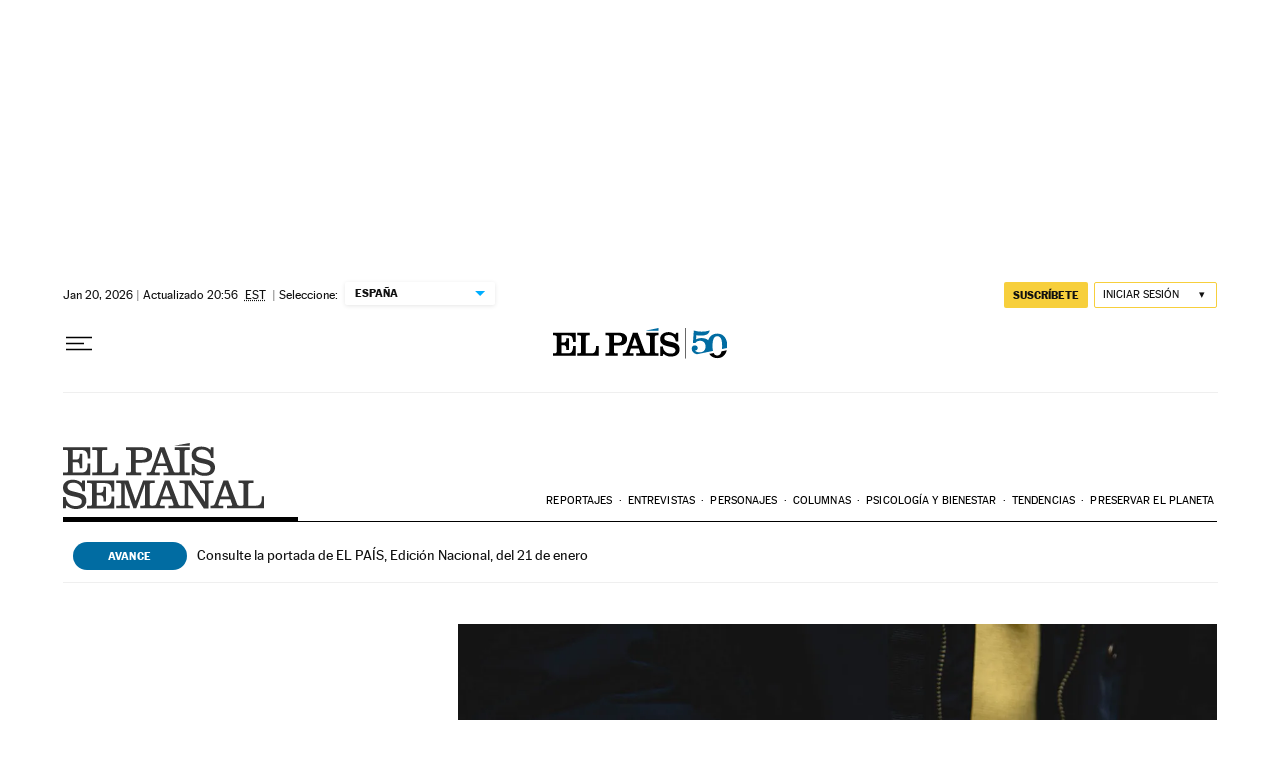

--- FILE ---
content_type: text/css
request_url: https://static.elpais.com/dist/resources/css/5a1d96e6a200dc687626522b475e985b/ENP/el-pais-semanal/section-manual.css
body_size: 14946
content:
:root{--article-body-tablet-offset: rem(32px);--grid-6-1-column-content: calc(1 * ((100% - var(--grid-column-gap) * 5) / 6 + var(--grid-column-gap)) - var(--grid-column-gap));--grid-6-1-column-content-gap: calc(1 * ((100% - var(--grid-column-gap) * 5) / 6 + var(--grid-column-gap)));--grid-8-1-column-content: calc(1 * ((100% - var(--grid-column-gap) * 7) / 8 + var(--grid-column-gap)) - var(--grid-column-gap));--grid-8-1-column-content-gap: calc(1 * ((100% - var(--grid-column-gap) * 7) / 8 + var(--grid-column-gap)));--grid-8-2-column-content: calc(2 * ((100% - var(--grid-column-gap) * 7) / 8 + var(--grid-column-gap)) - var(--grid-column-gap));--grid-8-3-column-content: calc(3 * ((100% - var(--grid-column-gap) * 7) / 8 + var(--grid-column-gap)) - var(--grid-column-gap));--grid-8-4-column-content: calc(4 * ((100% - var(--grid-column-gap) * 7) / 8 + var(--grid-column-gap)) - var(--grid-column-gap));--grid-10-1-column-content: calc(1 * ((100% - var(--grid-column-gap) * 9) / 10 + var(--grid-column-gap)) - var(--grid-column-gap));--grid-10-2-column-content: calc(2 * ((100% - var(--grid-column-gap) * 9) / 10 + var(--grid-column-gap)) - var(--grid-column-gap));--grid-10-3-column-content: calc(3 * ((100% - var(--grid-column-gap) * 9) / 10 + var(--grid-column-gap)) - var(--grid-column-gap));--grid-10-4-column-content: calc(4 * ((100% - var(--grid-column-gap) * 9) / 10 + var(--grid-column-gap)) - var(--grid-column-gap));--grid-10-1-column-content-gap: calc(1 * ((100% - var(--grid-column-gap) * 9) / 10 + var(--grid-column-gap)));--grid-12-1-column-content-gap: calc(1 * ((100% - var(--grid-column-gap) * 11) / 12 + var(--grid-column-gap)))}@font-face{font-family:MarcinAntB;font-style:normal;font-weight:400;font-display:swap;src:url(https://static.elpais.com/dist/resources/fonts/marcin-ant-b/marcinantb-regular-webfont.woff2) format("woff2"),url(https://static.elpais.com/dist/resources/fonts/marcin-ant-b/marcinantb-regular-webfont.woff) format("woff")}@font-face{font-family:MarcinAntB;font-style:normal;font-weight:500;font-display:swap;src:url(https://static.elpais.com/dist/resources/fonts/marcin-ant-b/marcinantb-medium-webfont.woff2) format("woff2"),url(https://static.elpais.com/dist/resources/fonts/marcin-ant-b/marcinantb-medium-webfont.woff) format("woff")}@font-face{font-family:MarcinAntB;font-style:normal;font-weight:700;font-display:swap;src:url(https://static.elpais.com/dist/resources/fonts/marcin-ant-b/marcinantb-bold-webfont.woff2) format("woff2"),url(https://static.elpais.com/dist/resources/fonts/marcin-ant-b/marcinantb-bold-webfont.woff) format("woff")}@font-face{font-family:MarcinAntB;font-style:normal;font-weight:900;font-display:swap;src:url(https://static.elpais.com/dist/resources/fonts/marcin-ant-b/marcinantb-heavy-webfont.woff2) format("woff2"),url(https://static.elpais.com/dist/resources/fonts/marcin-ant-b/marcinantb-heavy-webfont.woff) format("woff")}@font-face{font-family:MajritTxRoman;font-style:normal;font-weight:400;font-display:swap;src:url(https://static.elpais.com/dist/resources/fonts/majrit/majrit-text/Majrit-Text-Roman.woff2) format("woff2"),url(https://static.elpais.com/dist/resources/fonts/majrit/majrit-text/Majrit-Text-Roman.woff) format("woff")}@font-face{font-family:MajritTxRoman;font-style:italic;font-weight:400;font-display:swap;src:url(https://static.elpais.com/dist/resources/fonts/majrit/majrit-text/Majrit-Text-Italic.woff2) format("woff2"),url(https://static.elpais.com/dist/resources/fonts/majrit/majrit-text/Majrit-Text-Italic.woff) format("woff")}@font-face{font-family:MajritTx;font-style:normal;font-weight:500;font-display:swap;src:url(https://static.elpais.com/dist/resources/fonts/majrit/majrit-text/Majrit-Text-Medium.woff2) format("woff2"),url(https://static.elpais.com/dist/resources/fonts/majrit/majrit-text/Majrit-Text-Medium.woff) format("woff")}@font-face{font-family:MajritTx;font-style:italic;font-weight:500;font-display:swap;src:url(https://static.elpais.com/dist/resources/fonts/majrit/majrit-text/Majrit-Text-Medium-Italic.woff2) format("woff2"),url(https://static.elpais.com/dist/resources/fonts/majrit/majrit-text/Majrit-Text-Medium-Italic.woff) format("woff")}@font-face{font-family:MajritTx;font-style:normal;font-weight:600;font-display:swap;src:url(https://static.elpais.com/dist/resources/fonts/majrit/majrit-text/Majrit-Text-Semibold.woff2) format("woff2"),url(https://static.elpais.com/dist/resources/fonts/majrit/majrit-text/Majrit-Text-Semibold.woff) format("woff")}@font-face{font-family:MajritTx;font-style:italic;font-weight:600;font-display:swap;src:url(https://static.elpais.com/dist/resources/fonts/majrit/majrit-text/Majrit-Text-Semibold-Italic.woff2) format("woff2"),url(https://static.elpais.com/dist/resources/fonts/majrit/majrit-text/Majrit-Text-Semibold-Italic.woff) format("woff")}@font-face{font-family:MajritTx;font-style:normal;font-weight:700;font-display:swap;src:url(https://static.elpais.com/dist/resources/fonts/majrit/majrit-text/Majrit-Text-Bold.woff2) format("woff2"),url(https://static.elpais.com/dist/resources/fonts/majrit/majrit-text/Majrit-Text-Bold.woff) format("woff")}@font-face{font-family:MajritTx;font-style:italic;font-weight:700;font-display:swap;src:url(https://static.elpais.com/dist/resources/fonts/majrit/majrit-text/Majrit-Text-Bold-Italic.woff2) format("woff2"),url(https://static.elpais.com/dist/resources/fonts/majrit/majrit-text/Majrit-Text-Bold-Italic.woff) format("woff")}@font-face{font-family:MajritTx;font-style:normal;font-weight:800;font-display:swap;src:url(https://static.elpais.com/dist/resources/fonts/majrit/majrit-text/Majrit-Text-Extrabold.woff2) format("woff2"),url(https://static.elpais.com/dist/resources/fonts/majrit/majrit-text/Majrit-Text-Extrabold.woff) format("woff")}@font-face{font-family:MajritTx;font-style:italic;font-weight:800;font-display:swap;src:url(https://static.elpais.com/dist/resources/fonts/majrit/majrit-text/Majrit-Text-Extrabold-Italic.woff2) format("woff2"),url(https://static.elpais.com/dist/resources/fonts/majrit/majrit-text/Majrit-Text-Extrabold-Italic.woff) format("woff")}@font-face{font-family:MajritTx;font-style:normal;font-weight:900;font-display:swap;src:url(https://static.elpais.com/dist/resources/fonts/majrit/majrit-text/Majrit-Text-Black.woff2) format("woff2"),url(https://static.elpais.com/dist/resources/fonts/majrit/majrit-text/Majrit-Text-Black.woff) format("woff")}@font-face{font-family:MajritTx;font-style:italic;font-weight:900;font-display:swap;src:url(https://static.elpais.com/dist/resources/fonts/majrit/majrit-text/Majrit-Text-Black-Italic.woff2) format("woff2"),url(https://static.elpais.com/dist/resources/fonts/majrit/majrit-text/Majrit-Text-Black-Italic.woff) format("woff")}@font-face{font-family:MajritBn;font-style:normal;font-weight:300;font-display:swap;src:url(https://static.elpais.com/dist/resources/fonts/majrit/majrit-banner/Majrit-Banner-Light.woff2) format("woff2"),url(https://static.elpais.com/dist/resources/fonts/majrit/majrit-banner/Majrit-Banner-Light.woff) format("woff")}@font-face{font-family:MajritBn;font-style:italic;font-weight:300;font-display:swap;src:url(https://static.elpais.com/dist/resources/fonts/majrit/majrit-banner/Majrit-Banner-Light-Italic.woff2) format("woff2"),url(https://static.elpais.com/dist/resources/fonts/majrit/majrit-banner/Majrit-Banner-Light-Italic.woff) format("woff")}.w_t{font-family:MajritTx,serif;font-size:.75rem;line-height:1.25;font-weight:900;letter-spacing:-.015rem;text-transform:uppercase;border-bottom:.0625rem solid #4a4a4a;padding-bottom:.5rem;color:#000;position:relative;margin:0}.w_t:after{content:"";height:.125rem;width:8.25rem;position:absolute;bottom:0;left:0;background:#000}.w_if{width:100%}.w.w-widget_tv_series,.w.w-widget_tv_programming{margin:2.5rem 0}.lbf{text-align:left;border-left:.0625rem dotted #4a4a4a;padding:.3125rem 0 .3125rem .5rem;position:relative;margin:0;list-style:none}.lbf:before,.lbf:after{position:absolute;left:-.125rem;height:.875rem;width:.25rem;display:block;content:"";z-index:1}.lbf:before{top:0;background:linear-gradient(to bottom,#fff,#fff0)}.lbf:after{bottom:0;background:linear-gradient(to top,#fff,#fff0)}.lbf .lbf_i{margin-bottom:12px;font-size:.875rem;line-height:1.21;font-weight:600;letter-spacing:-.0125rem}.lbf .lbf_i:last-child{margin-bottom:0}.lbf .lbf_i a{text-decoration:none;color:#111}.lbf .lbf_i span{font-family:MajritTx,serif;font-weight:700}.lbf_t{color:#e8120b;font-size:.75rem;font-weight:400;line-height:1.58;font-family:MarcinAntB,sans-serif;letter-spacing:.0125rem}.lbf_t abbr{font-size:.6875rem}.lbf_t:before{position:absolute;content:" \2022";left:-.6875rem;top:0}.b-bra .b_sp{padding:.5rem;margin-bottom:1.25rem}.b-bra .b_row{grid-template-columns:1fr 1fr}.b-bra .b_row .c_t a{font-size:1.25rem;line-height:1.1;letter-spacing:-.01875rem}.b-bra .c_h:last-child .c_t{margin-bottom:0}.b-bra-3 .b_row{display:grid}.b-bra-3 .c:first-of-type{grid-column:1/3}.b-bra-3 .c:nth-of-type(n+2) .c_t a{font-size:1.0625rem;line-height:1.18;letter-spacing:-.015625rem}.b-bra .b_hr-s-b{margin-top:2.5rem}.b.b-fr{margin-top:0}.b-fr .c_t{font-size:1rem;line-height:1.19;letter-spacing:-.005625rem}.b-fr .c_t_i{top:.125rem}.b-fr .c--c .c_a{justify-content:center}.b-fr .c:nth-of-type(5){border-bottom:none;margin-bottom:0;padding-bottom:0}.b-fr .c.c-product .c_h,.b-fr .c.c-product .c_d{order:0}.b-fr .b_row{border-bottom:double #4a4a4a}.b-fr .c-brr:last-of-type,.b-fr .c-pub:last-of-type{grid-column:span 4}.b-fr .b_row.b_el-2,.b-fr .b_row.b_el-2 .c,.b-fr .b_row.b_el-3,.b-fr .b_row.b_el-3 .c{grid-column:span 4}.b-fr+.z_hr{display:none}.b-f .c_t-r{font-size:1.375rem;line-height:1.14}.tpl-h .b-f_d{border-top:.0625rem solid #ebebeb;grid-column:span 4;margin-top:2.5rem;padding-top:2.5rem;height:1.875rem}.b-sw .c:nth-of-type(n+2){position:relative}.b-sw .c:nth-of-type(n+2):before{content:"";height:100%;width:1px;background:#dedede;left:calc(var(--grid-column-gap) / 2 - var(--grid-column-gap));top:0;position:absolute}.b-sw .c_t{font-size:1.0625rem;line-height:1.12;letter-spacing:-.005625rem}.b-sw_c{font-size:.875rem;line-height:1.29;padding-bottom:1rem}.b-sw_b{overflow-x:hidden}.b-sw .b_of{overflow-x:auto}.b-sw_l._g{grid-auto-columns:9.3125rem;grid-template-columns:repeat(12,1fr);grid-auto-flow:column;grid-template-columns:unset}.b-sw_n{position:relative;margin-top:.625rem;margin-bottom:.9375rem;justify-content:space-between}.b-sw_n span{display:inline-block;margin-right:.5625rem;margin-bottom:0;display:block;border-radius:50%;background-color:#4a4a4a;width:.1875rem;height:.1875rem;border:0;padding:.0625rem}.b-sw_n span.active{background-color:#016ca2;width:.4375rem;height:.4375rem}.b-sw_co{align-items:center;display:none}.b-sw_btn{background-color:#f2f2f2;background-image:url(https://static.elpais.com/dist/resources/images/v2/ico-single-angle-right.svg);background-repeat:no-repeat;background-position:center center;background-size:25%;border-radius:50%;width:1.625rem;height:1.625rem;display:none}.b-sw_btn.ant{left:0;transform:rotate(180deg)}.b-sw_btn.sig{right:0}.b-sw .b_h_sp_n[href^="https://profesional.elpais.com/"]{background:url(https://static.elpais.com/dist/resources/images/sections/negocios/boton-amarillo-profesional.svg) no-repeat;width:152px;height:24px;background-size:contain}.b-sw .b_h_sp_n[href^="https://profesional.elpais.com/"]:hover{opacity:1}.tpl-admin .b-sw .b-sw_l._g{grid-template-columns:repeat(12,166px)}.tpl-admin .b-sw .b_of{overflow-x:scroll}.z-sc .b-sw{grid-column:1/5}.z-sc .b-sw._g-o{padding-left:0;padding-right:0}.z-sc .b-sw .b_row:first-of-type{border-top:0}.z-sc .b-sw .b_hr{display:none}.z-sc .b-sw:first-child{margin-top:0;padding-bottom:2.5rem;border-bottom:.5rem solid #000}.z-sc .b-sw:first-child .b_hr{display:block}.z-sc .b-sw:last-child{margin-top:2.5rem;border-top:0}.z-sc .b-sw.b:last-child{margin-top:2.5rem;border-top:0}.z-sc .b_row-4 .b-sw:first-child .b_h{border-top:0}.z-sc .b_row-6 .b-sw:first-child{margin-top:2.5rem;padding-bottom:2.5rem;border-bottom:.5rem solid #000}.z-sc .b_row-cl .b-sw:first-child{margin-top:0;padding-bottom:2.5rem;border-bottom:.5rem solid #000}.z-sc .b_row-cl .b-sw:first-child .b_h{border-top:0}.c.c-brr .c_t{font-family:MarcinAntB,sans-serif}.c.c-brr .c_t a{font-weight:500;font-size:1.0625rem;line-height:1.18;letter-spacing:-.015625rem}.c.c-brr .c_d{font-family:MarcinAntB,sans-serif}.c.c-brr.c--m-n .c_t a{font-size:1.25rem;line-height:1.15}.c.c-ace{display:grid;grid-column-gap:var(--grid-column-gap);grid-template-columns:1fr 3.875rem}.c.c-ace .c_m{margin-left:auto;margin-right:auto}.c.c-ace .c_m_c{border-radius:100%;height:3.875rem;width:3.875rem;overflow:hidden}.c.c-ace .c_m_e{position:absolute;-o-object-fit:cover;object-fit:cover;height:100%;filter:grayscale(100%)}.c.c-ace.c--m-n{display:block}.c.c-ace .c_m{grid-column:2;grid-row:1/6;margin-bottom:0}.c.c-ace .c_h{grid-column:1}.c.c-pub .c_t{font-family:MarcinAntB,sans-serif;color:#717684}.c.c-pub .c_t a{font-weight:700;font-size:1.0625rem;line-height:1.18;letter-spacing:-.015625rem}.c.c-pub .c_d{font-family:MarcinAntB,sans-serif}.c.c-pub.c--m-n .c_t a{font-size:1.125rem;line-height:1.11}.c.c-pub .c_a{color:#666}.c_t_i-r{background-image:url(https://static.elpais.com/dist/resources/images/v2/e_registro.svg);background-size:cover;background-repeat:no-repeat}.c_t_i-s{background-image:url(https://static.elpais.com/dist/resources/images/v2/e_suscripcion.svg);background-size:cover;background-repeat:no-repeat}.c_t_i-5ds{background-image:url(https://static.elpais.com/dist/resources/images/sections/cinco-dias/ico-suscripcion.svg);width:1.125rem;height:1.125rem}.c_r_v{background:url(https://static.elpais.com/dist/resources/images/v2/ico-play.svg) no-repeat}.b-t_w{border-bottom:double #4a4a4a;padding-bottom:1.25rem}.b-t .c_t{font-size:1.25rem;line-height:1.15;letter-spacing:-.018125rem;font-weight:600}.b-t .c_t-r{font-family:MajritTx,serif}.b-t .c_t_i{top:.0625rem}.b-t .c-brr .c_t{font-size:1.125rem;line-height:1.17;letter-spacing:-.016875rem}.b-t_a:first-of-type .c:first-of-type .c_t,.b-t:not(.b-t-ad) .b-t_b:first-of-type .c:first-of-type .c_t{font-size:1.875rem;line-height:1.07;letter-spacing:-.0675rem;font-weight:700}.b-t_a:first-of-type .c:first-of-type .c_t_i,.b-t:not(.b-t-ad) .b-t_b:first-of-type .c:first-of-type .c_t_i{top:-.1875rem}.b-t_a:first-of-type .c:first-of-type .c_t-r,.b-t:not(.b-t-ad) .b-t_b:first-of-type .c:first-of-type .c_t-r{font-size:1.625rem;line-height:1.15;letter-spacing:-.0375rem;font-weight:400}.b-t_a:first-of-type .c:first-of-type .c_t-r .c_t_i,.b-t:not(.b-t-ad) .b-t_b:first-of-type .c:first-of-type .c_t-r .c_t_i{top:-.0625rem}.b-t_b+.b-t_a .c:first-of-type .c_t-r{font-weight:400}.b-t-1 .c_kg{order:0}.b-t-1 .c_h,.b-t-1 .c_d{order:5}.b-t-1 .c_a{order:15;margin-top:15px;margin-bottom:0}.b-t-1 .c_a~.c_ap{margin-top:0;margin-bottom:.9375rem}.b-t-1 .c_ap{order:7}.b-t-1 .c_r,.b-t-1 .c_l{order:20}.b-t-1 .c_t{font-size:1.125rem;line-height:1.22;letter-spacing:-.025rem;font-weight:700}.b-t-1 .c-o .c_d{font-size:.875rem;line-height:1.21}.b-t-1 .c-o.c--c .c_t{font-size:1.25rem;line-height:1.1;letter-spacing:-.000625rem}.b-t-1 .c-ec .c_h{order:5}.b-t-1 .c-ec .c_m{order:10}.b-t-1 .b-t_d-4 .c:nth-of-type(n+2),.b-t-1 .b-t_d-6 .c:nth-of-type(n+2){position:relative}.b-t-1 .b-t_d-4 .c:nth-of-type(n+2):before,.b-t-1 .b-t_d-6 .c:nth-of-type(n+2):before{content:"";height:100%;width:1px;background:#dedede;left:calc(var(--grid-column-gap) / 2 - var(--grid-column-gap));top:0;position:absolute}.b-t-3 .b-t_b .c:first-of-type .c:first-of-type .c_t{font-size:1.875rem;line-height:1.07;font-weight:700;letter-spacing:-.03125rem}.b-t-3 .b-t_b+.b-t_a .c.c--c .c_t{font-size:1.625rem;line-height:1.15;font-weight:400;letter-spacing:-.03125rem;font-family:MajritTxRoman,serif}.b-t-3 div:first-child.b-t_a .c:first-of-type .c_t{font-size:1.875rem;line-height:1.13;font-weight:700;letter-spacing:-.0675rem}.b-t-3 div:first-child.b-t_a .c:first-of-type .c_t-r{letter-spacing:-.03125rem}.b-t-3 div:first-child.b-t_a .c:first-of-type+.b-t_b .c .c_t{font-size:1.25rem;line-height:1.15;letter-spacing:-.018125rem}.b-t-ad .b-t_a{margin-bottom:unset}.b-t-ad .b-t_w>.b-t_a+.b-t_bc_w .b-t_b .c_t{font-size:1.25rem;line-height:1.15;font-weight:600;letter-spacing:-.0018125rem}.b-t-ad .b-t_w>.b-t_a+.b-t_bc_w .b-t_b .c_t_i{top:.0625rem}.b-t-ad .b-t_bc_w:first-child:first-child .b_st:first-child{border:none;margin-top:0;padding-top:0}.b-t-ad .b-t_bc_w:first-of-type,.b-t-ad .b-t_d:first-of-type{margin-top:0;padding-top:0;border:unset}.b-t-ad .b-t_d .c_t{font-size:1rem;line-height:1.19;letter-spacing:-.005625rem;font-weight:700}.b-t-ad .b-t_d .c_t_i{top:.125rem}.b-t_ad{grid-column:1/5}.b-t+.z_hr{display:none}.z-fo .b-t-ad .b_b .b-t_a{display:block}.z-sc{margin-top:2.5rem}.z-sc .b_row:first-of-type{border-top:.5rem solid #000}.b_row .b-sc{margin-top:2.5rem}.b_row-3 .b-sc{grid-column:span 4}.b-sc{border-bottom:double #4a4a4a}.b-sc_w{padding-bottom:.75rem}.b-sc_w .c{padding-bottom:.75rem;margin-bottom:.75rem}.b-sc_w .c .c_h:last-child .c_t{margin:0}.b-sc .b_h{margin-bottom:.8125rem;border-top:none}.b-sc .b_h_t{font-size:1.1875rem;line-height:1.9;letter-spacing:-.0175rem;padding-top:0}.b-sc .b_h_k{padding:0 0 .8125rem .25rem}.b-sc .c_t{font-size:.9375rem;line-height:1.2;font-weight:600;letter-spacing:-.0125rem}.b-sc .c_t_i{top:.1875rem}.b-sc .c:first-of-type .c_t{font-size:1.125rem;line-height:1.22;font-weight:600;letter-spacing:-.025rem}.b-sc .c:first-of-type .c_t_i{top:.125rem}.b_row-4 .b-sc .b_h_w:after{max-width:10.3125rem}.b_row-3{grid-template-columns:repeat(4,1fr)}.b_row-6 .b-sc{grid-column:span 2}.b_row-6 .b-sc:not(:nth-of-type(odd)){position:relative}.b_row-6 .b-sc:not(:nth-of-type(odd)):before{content:"";height:100%;width:1px;background:#dedede;left:calc(var(--grid-column-gap) / 2 - var(--grid-column-gap));top:0;position:absolute}.b_row-6 .b-sc:not(:nth-of-type(odd)):before{top:2.5625rem;height:calc(100% - 62px)}.b_row-6 .b-sc .b_h_t{font-size:1rem;line-height:.25;letter-spacing:-.014375rem}.b_row-6 .b-sc .c:first-of-type .c_t{font-size:1rem;line-height:1.19;letter-spacing:-.005625rem}.b_row-6 .b-sc .c:first-of-type .c_t_i{top:.125rem}.b_row-m .b-sc:nth-of-type(n+7) .c:last-of-type,.b_row-cl .b-sc .c:last-of-type{padding-bottom:0;margin-bottom:0}.b_row-cl .b-sc:not(:nth-of-type(odd)):before{top:3.1875rem;height:calc(100% - 72px)}.b_row-cl .b-sc .b_h_t{text-indent:-624.9375rem;line-height:1.375rem}.b_row-cl .b-sc .k_juegos .b_h_t{text-indent:0}.k_as:after{background:red}.k_huf:after{background:#64c2a2}.k_mer .b_h_t{padding-bottom:1.125rem}.k_mer:after{background:#ff4d00}.k_elmo:after{background:#04adff}.k_cidi:after{background:#215085}.k_juegos .b_h_t{padding-bottom:.6875rem}.k_juegos:after{background:#000}.k_ret:after{background:#f03c9a}.k_cuarenta .b_h_t{margin-top:-.6875rem}.k_cuarenta:after{background:#fa3f37}:root{--classifieds-gap: rem(20px)}.b_ne{margin-bottom:2.5rem;font-family:MarcinAntB,sans-serif}.b_ne .btn-c{display:none}.b_ne .btn-c svg{width:.875rem}.b_ne_o{font-weight:700;display:inline-block;position:relative;font-size:.875rem;line-height:1.14;margin-bottom:1.4375rem}.b_ne_o:after{content:"";position:absolute;top:.375rem;margin-left:.625rem;width:0;height:0;border-left:.3125rem solid transparent;border-right:.3125rem solid transparent;border-top:.3125rem solid #00aeff;transform:rotate(0)}.b_ne_nav[style="display: block;"] .btn-c{display:block}.b_ne .on ._btn{font-weight:700}.b_ne section{padding-top:2.1875rem;border-top:.5rem solid #000;position:relative}.b_ne_pa{height:4.375rem}.b_ne_pa a{text-indent:-624.9375rem;display:block;flex-grow:1;height:100%;background-repeat:no-repeat;background-position:center;background-size:auto 2.3125rem}.b_ne_li{min-height:43.75rem}.b_ne_c_t{font-size:.875rem;line-height:1.14;letter-spacing:-.005rem;display:flex}.b_ne_c_t a{flex:1;padding:1.0625rem 0 1.0625rem 1.0625rem}.b_ne_c_t a:before{content:"";display:block;position:absolute;top:0;left:0;width:100%;height:100%;z-index:5}.b_ne .a_m a:before{content:"";display:block;position:absolute;top:0;left:0;width:100%;height:100%;z-index:5}.b_ne_c{padding-bottom:var(--classifieds-gap);margin-bottom:var(--classifieds-gap);border-bottom:.0625rem solid #e2e2e2;position:relative;display:grid;grid-template-columns:4fr 6fr}.b_ne_c-1{display:block}.b_ne_c-1 .a_m{margin-bottom:.875rem}.b_ne_c-1 .b_ne_c_t{font-size:1rem;line-height:1.13;letter-spacing:-.005625rem;padding-left:0}.b_ne_c-1 .b_ne_c_t a:before{content:"";display:block;position:absolute;top:0;left:0;width:100%;height:100%;z-index:5}.b_ne_c_h{display:none;grid-column:1/3;grid-row:1;height:1.625rem;margin-bottom:.0625rem;position:relative;z-index:10}.b_ne_c_h a{background-position:center;background-size:auto 65%;background-repeat:no-repeat;background-position:.8125rem center;flex:1;display:block;text-indent:-624.9375rem}.home .b_ne_c_h{display:flex}.home .b_ne_c_t a{padding:1.0625rem 0 1.0625rem 1.0625rem}.home .b_ne_c_t a:before{content:"";display:block;position:absolute;top:0;left:0;width:100%;height:100%;z-index:5}.home .b_ne_c-1{position:relative;padding-bottom:0}.home .b_ne_c-1 .a_m{margin-bottom:0}.home .b_ne_c-1 .b_ne_c_t{position:absolute;bottom:0;left:0;padding-bottom:0;width:100%;box-sizing:border-box;background:linear-gradient(1turn,#000,transparent);color:#fff;font-weight:700;text-align:center}.home .b_ne_c-1 .b_ne_c_t a{padding:1.0625rem}.tpl-a .b_ne{margin-top:2.5rem}:lang(pt-br) .suscripciones .b_ne_pa a,:lang(pt-br) [data-menu=suscripciones] .b_ne_c_h a{background-image:url(https://static.elpais.com/dist/resources/images/logos/classifieds/suscripciones_el_pais_br.svg)}[data-menu=hipotecas] .b_ne_c_h a{background-size:auto 55%}.energia .b_ne_pa a,[data-menu=energia] .b_ne_c_h a{cursor:default;pointer-events:none}.suscripcionesempresas .b_ne_pa a{background-size:auto 1rem}[data-menu=home] .b_ne_c_h a{background-color:#000;background-image:url(https://static.elpais.com/dist/resources/images/logos/classifieds/emagister_white.svg)}[data-menu=descuentos] .b_ne_c_h a{background-color:#565656;background-image:url(https://static.elpais.com/dist/resources/images/logos/classifieds/descuentos_elpais_white.svg)}[data-menu=hipotecas] .b_ne_c_h a{background-color:#183159;background-image:url(https://static.elpais.com/dist/resources/images/logos/classifieds/iahorro_white_v2.svg)}[data-menu=cursos] .b_ne_c_h a{background-color:#139988;background-image:url(https://static.elpais.com/dist/resources/images/logos/classifieds/emagister_white.svg)}[data-menu=cursosonline] .b_ne_c_h a{background-color:#139988;background-image:url(https://static.elpais.com/dist/resources/images/logos/classifieds/emagister_white.svg)}[data-menu=colecciones] .b_ne_c_h a{background-color:#0272a8;background-image:url(https://static.elpais.com/dist/resources/images/logos/secondary/colecciones_white.svg)}[data-menu=cursosingles] .b_ne_c_h a{background-color:#ef4848;background-image:url(https://static.elpais.com/dist/resources/images/logos/classifieds/gymglish_elpais_white.svg)}[data-menu=escaparate] .b_ne_c_h a{background-color:#001722;background-image:url(https://static.elpais.com/dist/resources/images/logos/classifieds/escaparate_elpais_white.svg)}[data-menu=escaparatebf] .b_ne_c_h a{background-color:#001722;background-image:url(https://static.elpais.com/dist/resources/images/logos/classifieds/escaparate_blackfriday_elpais_white_desktop.svg)}[data-menu=escaparatecm] .b_ne_c_h a{background-color:#001722;background-image:url(https://static.elpais.com/dist/resources/images/logos/classifieds/escaparate_cibermonday_elpais_white_desktop.svg)}[data-menu=escaparatepd] .b_ne_c_h a{background-color:#001722;background-image:url(https://static.elpais.com/dist/resources/images/logos/classifieds/escaparate_primeday_elpais_white_desktop.svg)}[data-menu=suscripciones] .b_ne_c_h a{background-color:#f7cf3c;background-image:url(https://static.elpais.com/dist/resources/images/logos/classifieds/suscripciones_el_pais.svg)}[data-menu=juegos] .b_ne_c_h a{background-color:#016ca2;background-image:url(https://static.elpais.com/dist/resources/images/logos/classifieds/juegos_elpais_white.svg)}[data-menu=entradas] .b_ne_c_h a{background-color:#009a9a;background-image:url(https://static.elpais.com/dist/resources/images/logos/classifieds/entradas_elpais_mv.svg)}[data-menu=legal] .b_ne_c_h a{background-color:#0068a5;background-image:url(https://static.elpais.com/dist/resources/images/logos/classifieds/legal_white.png)}[data-menu=suscripcionesempresas] .b_ne_c_h a{background-color:#f7cf3c;background-image:url(https://static.elpais.com/dist/resources/images/logos/classifieds/elpais_profesional.svg)}[data-menu=energia] .b_ne_c_h a{background-color:#79bc1c;background-image:url(https://static.elpais.com/dist/resources/images/logos/classifieds/energia_white.svg)}.descuentos .b_ne_pa a{background-color:#565656;background-image:url(https://static.elpais.com/dist/resources/images/logos/classifieds/descuentos_elpais_white_desktop.svg)}.b_ne_c-1 [data-menu=descuentos] .b_ne_c_h a{background-color:#565656;background-image:url(https://static.elpais.com/dist/resources/images/logos/classifieds/descuentos_elpais_white.svg)}.hipotecas .b_ne_pa a{background-color:#183159;background-image:url(https://static.elpais.com/dist/resources/images/logos/classifieds/iahorro_white_v2.svg)}.b_ne_c-1 [data-menu=hipotecas] .b_ne_c_h a{background-color:#183159;background-image:url(https://static.elpais.com/dist/resources/images/logos/classifieds/iahorro_white_v2.svg)}.cursos .b_ne_pa a{background-color:#139988;background-image:url(https://static.elpais.com/dist/resources/images/logos/classifieds/emagister_white.svg)}.b_ne_c-1 [data-menu=cursos] .b_ne_c_h a{background-color:#139988;background-image:url(https://static.elpais.com/dist/resources/images/logos/classifieds/emagister_white.svg)}.cursosonline .b_ne_pa a{background-color:#139988;background-image:url(https://static.elpais.com/dist/resources/images/logos/classifieds/emagister_white.svg)}.b_ne_c-1 [data-menu=cursosonline] .b_ne_c_h a{background-color:#139988;background-image:url(https://static.elpais.com/dist/resources/images/logos/classifieds/emagister_white.svg)}.colecciones .b_ne_pa a{background-color:#0272a8;background-image:url(https://static.elpais.com/dist/resources/images/logos/secondary/colecciones_white.svg)}.b_ne_c-1 [data-menu=colecciones] .b_ne_c_h a{background-color:#0272a8;background-image:url(https://static.elpais.com/dist/resources/images/logos/secondary/colecciones_white.svg)}.cursosingles .b_ne_pa a{background-color:#ef4848;background-image:url(https://static.elpais.com/dist/resources/images/logos/classifieds/gymglish_elpais_white_desktop.svg)}.b_ne_c-1 [data-menu=cursosingles] .b_ne_c_h a{background-color:#ef4848;background-image:url(https://static.elpais.com/dist/resources/images/logos/classifieds/gymglish_elpais_white.svg)}.escaparate .b_ne_pa a{background-color:#001722;background-image:url(https://static.elpais.com/dist/resources/images/logos/classifieds/escaparate_elpais_white_desktop.svg)}.b_ne_c-1 [data-menu=escaparate] .b_ne_c_h a{background-color:#001722;background-image:url(https://static.elpais.com/dist/resources/images/logos/classifieds/escaparate_elpais_white.svg)}.escaparatebf .b_ne_pa a{background-color:#001722;background-image:url(https://static.elpais.com/dist/resources/images/logos/classifieds/escaparate_blackfriday_elpais_white_desktop.svg)}.b_ne_c-1 [data-menu=escaparatebf] .b_ne_c_h a{background-color:#001722;background-image:url(https://static.elpais.com/dist/resources/images/logos/classifieds/escaparate_blackfriday_elpais_white_desktop.svg)}.escaparatecm .b_ne_pa a{background-color:#001722;background-image:url(https://static.elpais.com/dist/resources/images/logos/classifieds/escaparate_cibermonday_elpais_white_desktop.svg)}.b_ne_c-1 [data-menu=escaparatecm] .b_ne_c_h a{background-color:#001722;background-image:url(https://static.elpais.com/dist/resources/images/logos/classifieds/escaparate_cibermonday_elpais_white_desktop.svg)}.escaparatepd .b_ne_pa a{background-color:#001722;background-image:url(https://static.elpais.com/dist/resources/images/logos/classifieds/escaparate_primeday_elpais_white_desktop.svg)}.b_ne_c-1 [data-menu=escaparatepd] .b_ne_c_h a{background-color:#001722;background-image:url(https://static.elpais.com/dist/resources/images/logos/classifieds/escaparate_primeday_elpais_white_desktop.svg)}.suscripciones .b_ne_pa a{background-color:#f7cf3c;background-image:url(https://static.elpais.com/dist/resources/images/logos/classifieds/suscripciones_el_pais_desktop.svg)}.b_ne_c-1 [data-menu=suscripciones] .b_ne_c_h a{background-color:#f7cf3c;background-image:url(https://static.elpais.com/dist/resources/images/logos/classifieds/suscripciones_el_pais.svg)}.juegos .b_ne_pa a{background-color:#016ca2;background-image:url(https://static.elpais.com/dist/resources/images/logos/classifieds/juegos_elpais_white_desktop.svg)}.b_ne_c-1 [data-menu=juegos] .b_ne_c_h a{background-color:#016ca2;background-image:url(https://static.elpais.com/dist/resources/images/logos/classifieds/juegos_elpais_white.svg)}.entradas .b_ne_pa a{background-color:#009a9a;background-image:url(https://static.elpais.com/dist/resources/images/logos/classifieds/entradas_elpais.svg)}.b_ne_c-1 [data-menu=entradas] .b_ne_c_h a{background-color:#009a9a;background-image:url(https://static.elpais.com/dist/resources/images/logos/classifieds/entradas_elpais_mv.svg)}.legal .b_ne_pa a{background-color:#0068a5;background-image:url(https://static.elpais.com/dist/resources/images/logos/classifieds/legal_white_dk.png)}.b_ne_c-1 [data-menu=legal] .b_ne_c_h a{background-color:#0068a5;background-image:url(https://static.elpais.com/dist/resources/images/logos/classifieds/legal_white.png)}.suscripcionesempresas .b_ne_pa a{background-color:#f7cf3c;background-image:url(https://static.elpais.com/dist/resources/images/logos/classifieds/elpais_profesional.svg)}.b_ne_c-1 [data-menu=suscripcionesempresas] .b_ne_c_h a{background-color:#f7cf3c;background-image:url(https://static.elpais.com/dist/resources/images/logos/classifieds/elpais_profesional.svg)}.energia .b_ne_pa a{background-color:#79bc1c;background-image:url(https://static.elpais.com/dist/resources/images/logos/classifieds/energia_white.svg)}.b_ne_c-1 [data-menu=energia] .b_ne_c_h a{background-color:#79bc1c;background-image:url(https://static.elpais.com/dist/resources/images/logos/classifieds/energia_white.svg)}.w-sc{border-bottom:.0625rem solid #4a4a4a}.w-sc:last-child{margin-bottom:0}.w-sc .w_t{font-size:1.1875rem;line-height:1.42;letter-spacing:-.0175rem;font-weight:900;padding-top:1.25rem;border-top:.5rem solid #000;text-transform:none;padding-bottom:.6875rem}.w-sc .w_t:after{width:13.125rem}.w-sc .w_b{padding:0 0 .5rem}.w-sc .c{padding-top:.875rem;padding-bottom:.875rem;margin-bottom:0}.w-sc .c:last-of-type{border-bottom:none}.w-sc .c_h{display:block}.w-sc .c_da{color:#e8120b;font-family:MarcinAntB,sans-serif;font-size:.8125rem;font-weight:500}.w-sc .c_da:after{content:"";width:.0625rem;height:.625rem;display:inline-block;background:#000;margin:0 .3125rem}.w-sc .c .c_h .c_t{font-size:.875rem;line-height:1.29;font-weight:600;margin:0;display:inline}.w-sc .c .c_h .c_t_i{top:.1875rem}.w-sc .c .c_st{font-size:.9375rem;line-height:1.27;margin-top:.5rem}.w-sc .c .c_k{letter-spacing:.01125rem;margin-bottom:0;display:inline}.w-sc .c .c_k+.c_t:before{content:"";width:.125rem;height:.125rem;border:.0625rem;background:#000;display:inline-block;margin:0 .125rem .1875rem}.w-sc .c .c_k-l{margin-right:.3125rem}.w-sc .c .c_k-l+.c_t:before{display:none}.w-sc .c.c--m{display:grid;grid-template-columns:90px 1fr;gap:.75rem}.w-sc .c.c--m .c_m{margin-top:.3125rem}.a_o .w-sc .w_t,.b-au_s .w-sc .w_t,.rr .w-sc .w_t{border-top:0;padding-top:0;padding-bottom:.5rem;line-height:1.25;text-transform:uppercase;font-size:.75rem;font-weight:900;font-family:MajritTx,serif;border-bottom:1px solid #000}.a_o .w-sc .w_t:after,.b-au_s .w-sc .w_t:after,.rr .w-sc .w_t:after{width:132px;height:2px;display:block}.a_o .w-sc .c,.b-au_s .w-sc .c,.rr .w-sc .c{border-bottom:1px dotted #111;padding:10px 0}.a_o .w-sc .c:last-child,.b-au_s .w-sc .c:last-child,.rr .w-sc .c:last-child{border-bottom:0}.a_o .w-sc .c_t,.b-au_s .w-sc .c_t,.rr .w-sc .c_t{font-family:MajritTx,serif;font-weight:500;font-size:.8125rem;line-height:1.15}.c_apc{align-items:center}.c_apc_i{width:1.9375rem;height:1.9375rem;background-color:#efefef;border-radius:50%}.c_apc_t{width:calc(100% - 45px);height:.125rem;background-color:#efefef;margin-left:.9375rem}.b-st_w{border-top:.5rem solid #000;border-bottom:double #4a4a4a;padding:1.25rem 0}.b-st_wt{border-bottom:none;padding-bottom:0}.b-st:first-child .b-st_w{padding-top:0;border-top:unset}.b-st_b .w{margin:2.5rem auto 0;max-width:18.75rem}.b-st .c--m{display:grid;grid-template-columns:1fr 1fr;grid-column-gap:var(--grid-column-gap)}.b-st .c--m .c_kg{margin-bottom:.5rem}.b-st .c--m>*{grid-column:1/4}.b-st .c--m>.c_m{grid-column:1/4;grid-row:1/14}.b-st_f{border-top:.0625rem solid #4a4a4a;padding-top:1.1875rem;justify-content:space-between;margin:2.5rem 0 0}.b-st_f span{flex-grow:1}body[class^=tpl-s-lo-mas-visto] .b-st_wt{padding-top:0;border-top:0}.w-cta-custom{display:block;border-bottom:.0625rem solid #000;margin-top:2.8125rem}.w-cta-custom .w_h{border-bottom:.0625rem solid #4a4a4a;margin-bottom:1.1875rem;display:flex;justify-content:space-between;align-items:flex-end}.w-cta-custom .w_h .w_bt{position:relative;top:-.625rem;border-radius:.125rem;background-color:#00b1ff;padding:.1875rem 1.25rem;font-size:.625rem;line-height:1.9;color:#fff}.w-cta-custom .w_t{font-size:1rem;line-height:1.19;text-transform:none;border:0}.w-cta-custom .w_t:after{background:#000}.w-cta-custom_b{padding:1.4375rem 0 2.6875rem;border-top:.5rem solid #000000;position:relative;width:100%}.w-cta-custom_txt{font-family:MajritTxRoman,serif;font-size:.9375rem}.w-cta-custom .w_tx{font-size:.875rem;line-height:1.21;font-family:MajritTxRoman,serif;color:#4a4a4a}.bl_lmv ol{padding:0;padding-left:1.5625rem;margin-bottom:2.5rem;margin-top:0}.bl_lmv ol li{color:#000;padding:0 0 1.4375rem .625rem;margin:0;font-family:MajritTx,serif;font-size:.875rem;line-height:1.29;font-weight:700;letter-spacing:-.0125rem}.bl_lmv ol li::marker{font-family:MajritTxRoman,serif;font-size:1.625rem;letter-spacing:-.0375rem;border:1px solid red}.bl_lmv ol li span{display:block;font-family:MarcinAntB,sans-serif;font-size:.625rem;line-height:1.9;letter-spacing:.01125rem;font-weight:400;text-transform:uppercase}.bl_lmv ol li a{position:relative;top:-.5rem}.bl_lmv ol li a .mul{display:inline-block;font-family:MajritTx,serif;font-size:.6875rem;line-height:1.82;font-weight:700;margin-right:.3125rem;position:relative;top:-.0625rem}.bl_lmv .b-t_b{border-bottom:double #4a4a4a}.bl_lmv .b-t_ad-col{border-top:1px solid #dedede;padding-top:15px}.bl_lmv .b-t_ad-row .ad{background:#f4f4f4}.bl_lmv .b-t_ad-row .ad div{min-height:100px;min-width:300px}.bl_lmv .ad{margin-bottom:.9375rem}.b_er404+.bl_lmv .b-t_ad{display:none}@supports (hanging-punctuation: first) and (font: -apple-system-body) and (-webkit-appearance: none){.bl_lmv ol{padding-left:35px}.bl_lmv ol li{padding-left:0}}.w-lmv{border-bottom:.0625rem solid #4a4a4a}.w-lmv .w_b{padding:1.25rem 0}.w-lmv ol{list-style-type:revert;padding-left:.9375rem}.w-lmv ol li{font-family:MajritTx,serif;font-size:.8125rem;line-height:1.15;padding-bottom:.625rem;margin-bottom:.625rem;font-weight:700;position:relative}.w-lmv ol li a{font-weight:500}.w-lmv ol li:after{content:"";position:absolute;bottom:0;left:-.9375rem;right:0;border-bottom:.0625rem dotted #111111}.w-lmv ol li:last-child{border-bottom:none;padding-bottom:0;margin-bottom:0}.w-lmv ol li:last-child:after{border-bottom:none}.w_rs{font-family:MarcinAntB,sans-serif;display:inline-block;border-top:.0625rem solid #4a4a4a;padding-top:.8125rem;margin-top:.9375rem}.w_rs_i{display:inline-block;margin:0 .375rem 0 0;position:relative}.w_rs_i .rs_f_m{z-index:1;position:absolute;min-width:18.75rem;padding:.625rem .9375rem .5625rem;top:2.6875rem;left:-9.6875rem;background-color:#fff;font-size:.6875rem;color:#111;font-family:MarcinAntB,sans-serif;box-shadow:0 .0625rem .25rem #0000004d,0 .125rem 1.5rem #00000017;transform:translateZ(0);text-align:center;border-radius:.1875rem}.w_rs_i .rs_f_m:before{background-color:#fff;content:"\a0";display:block;height:.9375rem;position:absolute;top:-.375rem;left:calc(50% - 4px);transform:rotate(128deg) skew(-15deg);width:.9375rem;box-shadow:-.125rem .125rem .125rem #00000017;border-radius:.125rem}.w_rs_i .rs_f_m a{width:auto;height:auto;background:inherit;margin:0;padding:0;color:#00b1ff;text-decoration:underline}.w_rs_i .rs_f_m .btn{position:absolute;top:calc(50% - 5px);right:0;width:.4375rem;height:.4375rem}.w_rs_t{font-weight:700;font-family:MarcinAntB,sans-serif;font-size:.75rem;line-height:1.17;position:relative;top:-.25rem;margin-right:.375rem}.w_rs svg{width:auto;height:1rem;stroke:none}.w_rs ._btn{width:1.625rem;height:1.625rem;background-color:#efefef;border-radius:.8125rem;margin:0 .375rem 0 0;padding:.3125rem;vertical-align:top}.w_rs ._btn:first-child{margin-left:0}.w_rs ._btn:last-child{margin-right:0}.w_rs ._btn.rs_l svg{stroke-width:.5}.w_rs ._btn.rs_f{position:relative}.w_rs ._btn.rs_f svg{transform:scale(1.2);fill:transparent;stroke:transparent}.w_rs ._btn.on svg{fill:#016ca2;stroke:#016ca2}.w_rs ._btn.rs_c_v{margin-left:1.125rem}.w_rs ._btn.rs_c_v svg{fill:transparent;stroke:#000}.w_rs ._btn.rs_c{width:auto;min-width:1.625rem;font-size:.8125rem;line-height:1.23;color:#000;position:relative;top:0;margin-left:1.125rem}.w_rs ._btn.rs_c svg{fill:transparent;stroke:#000}.w_rs ._btn.rs_c span:not(:empty){line-height:1.15;padding:0 .25rem 0 .125rem;display:inline-block}#disqus_thread{overflow-y:auto}#disqus_thread a{color:#016ca2}#disqus_thread iframe{margin-bottom:40px}.me{font-family:MarcinAntB,sans-serif;top:0;left:0;height:100vh;width:100vw;background:#0003;font-size:.75rem;line-height:1}.me .btn-2,.me .btn-3{width:100%}.me svg{stroke:none}.me .btn-fl{width:.75rem;height:1.5rem;padding:0;justify-content:flex-end;align-items:center}.me .btn-fl svg{height:6px;width:auto;transform:rotate(90deg);stroke:#000;transition:all .5s ease}.me .btn-fl-on svg{transform:rotate(270deg)}.me .btn-c svg{width:1rem;height:auto}.me-n{width:20.875rem;z-index:0;padding:4.25rem 2.5rem;background:#fff;color:#000;box-shadow:0 .0625rem .25rem #0000004d,0 .125rem 1.5rem #00000017;box-sizing:border-box}.me-n:after{content:"";width:20.875rem;position:absolute;top:0;left:0;height:100vh;background:#fff;z-index:-1;box-shadow:0 -.3125rem .25rem #00000003,0 -.3125rem 1.5rem #00000003}.me-n .me_f a{margin:0;font-weight:400;font-size:inherit}.me-n .me_f>ul>li>a{display:block;line-height:24px}.me-n form{background:#efefef}.me-n form .f_i{background:transparent;font-weight:400;font-size:.8125rem;line-height:1.23;letter-spacing:.0075rem;padding:.5rem .75rem;width:100%;border:0;border-radius:.125rem;-webkit-appearance:none;-moz-appearance:none;appearance:none}.me-n form .f_i::-moz-placeholder{color:#00000080}.me-n form .f_i::placeholder{color:#00000080}.me-n form .btn-bu svg{width:.9375rem;height:.9375rem}.me-n .ed>ul>li:first-child{display:none}.me-n .ed>ul>li.ed_c ul.ed_l li a{font-weight:400}.me-n .ed>ul>li.ed_c ul.ed_l li a:after{display:none}.me-n .ed ul{flex-direction:column}.me-n .ed ul .ed_c a{font-weight:700}.me-n .me_deg{left:0}.me-n .-te{margin:0 0 1rem;line-height:130%}.me-n .svg-nl{width:1rem;height:auto;float:left;margin:0 .375rem 0 0}.me_sm{padding:1.125rem;background:#efefef;margin-top:.75rem;line-height:100%;display:none;font-size:.875rem;line-height:1.57;border-radius:.125rem;width:100%}.me_sm a{line-height:.75rem;display:inline-flex;padding:.375rem 0}.me_rs{padding-bottom:3.125rem}.me_rs a{width:1.625rem;height:1.625rem;display:flex;align-items:center;justify-content:center;background-color:#efefef;border-radius:50%;margin:-.25rem .375rem 0}.me_rs a svg{width:auto;height:.9375rem}.me_rs a svg :last-child{height:auto;margin:.4375rem -.25rem 0 .375rem}.me_rs a:last-child svg{margin:.5rem -.1875rem 0 .375rem;width:1.625rem;height:auto}.me_f{padding-bottom:1.5625rem;margin-bottom:1.5625rem;border-bottom:.0625rem solid #efefef}.me_f-ns{display:flex;justify-content:space-between;align-items:center;flex-direction:column;padding:.9375rem;margin-top:-1.5rem;background:#efefef}.me_f-ns .me_f_txt{margin-bottom:.5rem}.me_f.epe ul li a{border-radius:2px;font-weight:700;font-size:.6875rem;display:flex;min-width:100px;height:23px;color:#fff;background:#016ca2;justify-content:center;align-items:center}.me_f.aniv ul li a{font-weight:700;font-size:.8125rem;text-transform:uppercase}.me_f.lena b{margin-bottom:.3125rem}.me_f.sw_ai{display:none}.me_bg-o{width:110vw;height:100vh;overflow:auto;z-index:5}.me-u{right:0;width:100vw;height:100%;flex-direction:column;padding:4.25rem 2.5rem 2.5rem;background:#fff;color:#000;box-shadow:0 .0625rem .25rem #0000004d,0 .125rem 1.5rem #00000017;box-sizing:border-box}.me-u .me_f>li>a{display:inline-block;line-height:24px}.me-u_fa{background:#efefef80;padding:1.25rem;margin:-.3125rem 0 1.25rem}.me-u_fa_t{text-transform:uppercase;font-size:.75rem;font-weight:700;color:#000;padding-left:1.875rem;position:relative;background-image:url(https://static.elpais.com/dist/resources/images/v2/ico-leer-mas-tarde-menu-usuario.svg);background-repeat:no-repeat;background-size:.9375rem .875rem}.me-u_fa_t:before{content:"|";color:#d3d3d3;position:absolute;left:1.25rem;top:.0625rem}.me-u_fa_i{font-family:MajritTx,serif;font-size:.8125rem;line-height:1.15;margin-bottom:0}.me-u_fa_i:not(:last-child){border-bottom:.0625rem solid #efefef;padding-bottom:.9375rem;margin-bottom:.9375rem}.me-u [role=switch]{width:100%;-webkit-user-select:none;-moz-user-select:none;user-select:none;display:flex;align-items:center}.me-u [role=switch] .sw_l{font-size:.75rem;text-transform:uppercase;font-family:MarcinAntB,sans-serif}.me-u [role=switch] .sw{position:relative;display:inline-block;background:#e3e3e3;border-radius:40px;height:30px;width:51px;margin-left:auto}.me-u [role=switch] .sw span{position:absolute;top:3px;left:4px;display:inline-block;border-radius:50%;height:24px;width:24px;background:#fff}.me-u [role=switch][aria-checked=true] .sw{background:#f7d02e}.me-u [role=switch][aria-checked=true] .sw span{left:inherit;right:4px}.me-c{right:0;width:100%;height:100vh;display:flex;flex-direction:column;padding:4.25rem 2.5rem;background:#fff;color:#000;box-shadow:0 .0625rem .25rem #0000004d,0 .125rem 1.5rem #00000017;box-sizing:border-box;padding:4.25rem 2rem 0}.me-c .me_f .btn{margin:0 .5625rem 0 0;max-width:15.8125rem}.me-c .me_f .btn-2{margin-bottom:.375rem}.me-c .me_f .btn:last-child{margin:0}.me_cc{display:flex;justify-content:flex-end}.me_cc ._u{text-transform:uppercase;font-family:MarcinAntB,sans-serif;font-weight:400;color:#707076;background:url(https://static.elpais.com/dist/resources/images/v2/icono-info-comentarios.svg) no-repeat left center;padding-left:2.0625rem;font-size:.625rem;line-height:1.2;background-size:1.5rem 1.5rem;max-width:65%}.me_cc a{font-family:MarcinAntB,sans-serif;font-weight:400;color:#016ca2;text-transform:none;margin-left:.9375rem}.me_cc a svg{width:.5rem;margin:0 0 0 .125rem;height:auto;float:none;color:#016ca2;stroke:#016ca2;position:relative;top:1px}.me_ifr{flex-grow:3;padding-bottom:1.25rem;display:flex;flex-direction:column}.me_ifr .me_iframe{height:100%;width:100%;flex:1}.me_se{font-size:.6875rem;line-height:1.18;text-transform:uppercase}.me_nu{font-size:1.1875rem;line-height:1}.me li{text-transform:uppercase;font-size:.75rem;line-height:1;position:relative}.me_f-o li{text-transform:none}.me .me_f>ul>li{display:flex;justify-content:space-between;flex-flow:wrap;width:100%}.me .w_rs_t{top:.3125rem}.me .me_deg{position:fixed;top:calc(100vh - 78px);bottom:0;width:inherit;background:linear-gradient(to bottom,#fff0,#fff 38% 100%);height:4.875rem;pointer-events:none}.me_ct{align-items:center;margin-bottom:.9375rem;padding-bottom:.9375rem}.me_ct b{text-transform:uppercase;font-family:MarcinAntB,sans-serif;font-size:.6875rem;line-height:1.18;margin-right:.4375rem}.me_ct .tg{border:0;background:none;cursor:pointer;padding:0;margin:0}.me_ct .tg_t{border-radius:.4375rem;background:#f2f2f2;width:2.3125rem;height:.875rem;align-items:center;justify-content:flex-start;padding:0 .125rem}.me_ct .tg_h{width:.625rem;height:.625rem;background:#9b9b9b;border-radius:50%}.me_ct .tg[aria-checked=true] .tg_t{justify-content:flex-end;background:#ccc}.me-dis{background:#fff;width:300px;height:460px;top:45%;left:50%;transform:translate(-50%,-50%);border-top:9px solid #F7CF3C;box-shadow:0 2px 0 2px #0000000d,0 2px 64px #b6bbbd;padding-bottom:.3125rem}.me-dis_c{position:relative;display:flex;align-items:center;width:100%;height:100%;flex-direction:column;box-sizing:border-box;padding:0 1.875rem}.me-dis_c.on{overflow-y:scroll;overflow-x:clip}.me-dis_c.on .arrow{transform:rotate(0)}.me-dis_c.on .me-dis_d{display:block}.me-dis_i{display:block;width:80px;height:80px;background:url(https://static.elpais.com/dist/resources/images/v2/ico-alert-users.svg) no-repeat;background-size:contain;top:-3.125rem;position:absolute;margin:0 auto;left:0;right:0;z-index:1}.me-dis_t{font-weight:800;font-size:1.4375rem;line-height:1.22;letter-spacing:-.59px;color:#000;text-align:center;margin:2.625rem auto 1.25rem;width:auto}.me-dis_l{display:flex;justify-content:center;flex-direction:column;align-items:center;gap:20px;margin-bottom:1.875rem}.me-dis_l .btn{font-size:.8125rem;background:#f7cf3c;min-width:250px;height:45px;border-radius:2px;border:2px solid #F7CF3C}.me-dis_l .btn.btn-b{background:transparent}.me-dis p{font-size:.9375rem;line-height:1.27;letter-spacing:-.018125rem;color:#000;margin:0 0 1.25rem;text-align:center}.me-dis p a{font-weight:800;text-decoration:underline}.me-dis p.lk{margin-bottom:.3125rem}.me-dis .arrow{display:flex;justify-content:center;width:19px;height:10px;background:url(https://static.elpais.com/dist/resources/images/v2/piquito.svg) no-repeat;background-size:contain;margin:.625rem auto .9375rem;transform:rotate(180deg);text-indent:-99999999px}.me-dis_d{width:auto;display:none}.me-dis_d_t{display:flex;flex-direction:column}.me-dis_d_t .enc{margin:0 0 1.25rem;font-weight:800;font-size:1.0625rem;line-height:1.29}.me-dis_d_t .tx p{font-size:.9375rem;line-height:1.27;text-align:left}.w{container:arc-widget/inline-size}@container arc-widget (min-width: 560px){.d_w_i_viz{min-height:560px}}.bfl{padding-right:1.875rem;text-transform:uppercase;position:fixed;backface-visibility:hidden;z-index:1000;transform:translateZ(0);bottom:3.125rem;left:calc(50vw - 755px)}.bfl a{color:#fff;text-decoration:none;font-family:MarcinAntB,sans-serif}.bfl-c{position:absolute;top:-.8125rem;right:0;width:1.875rem;height:1.875rem;border-radius:100%;background:#016ca2;text-indent:-9999px;border:none;padding:0;cursor:pointer}.bfl-c:before{content:"";display:block;width:.0625rem;height:.9375rem;background-color:#fff;position:absolute;left:.9375rem;top:.4375rem;transform:rotate(45deg)}.bfl-c:after{content:"";display:block;width:.0625rem;height:.9375rem;background-color:#fff;position:absolute;left:.9375rem;top:.4375rem;transform:rotate(-45deg)}.bfl-t{width:8.4375rem;position:absolute;top:0;z-index:-1;left:0;text-align:center;color:#fff;font-size:.625rem;line-height:2.4;transition:all .2s ease;font-weight:700}.bfl-b{width:8.5rem;font-size:.75rem;line-height:1.08;color:#fff;box-sizing:border-box;height:3.125rem;padding:.75rem 1.25rem 0 2.8125rem;font-weight:700;display:block;border-radius:1.5625rem;text-align:left;background:#016ca2}.bfl-b:after{position:absolute;top:0;left:0;display:block;content:"";width:3.3125rem;height:3.125rem;background-image:url(https://static.elpais.com/dist/resources/images/sections/loteria-navidad/bombo_blanco.svg);background-position:center;background-repeat:no-repeat;background-size:1.375rem auto}.bfl:hover .bfl-t{top:-1.5rem;color:#000}.bfl-epe{right:1.25rem;left:inherit;bottom:1.25rem;padding:0}.bfl-epe .bfl-c,.bfl-epe .bfl-t{display:none}.bfl-epe .bfl-b{background:#1eb0fc;padding:0;width:9.6875rem;height:2.875rem;display:flex;align-items:center;padding-left:.9375rem;box-shadow:0 4px #dedede}.bfl-epe .bfl-b span{max-width:100px}.bfl-epe .bfl-b:after{position:absolute;top:0;right:0;left:inherit;display:block;content:"";width:3.3125rem;height:2.6875rem;background-image:url(https://static.elpais.com/dist/resources/images/sections/el-pais-expres/icono-reloj-boton-flotante.svg);background-position:center;background-repeat:no-repeat;background-size:1.375rem auto}.b-blg{margin-top:1.875rem}.b-blg .b_col{grid-column:span 4}.b-blg .blg-s{border-bottom:double #000;padding-bottom:1.875rem;margin-bottom:2.5rem}.b-blg .blg-s .blg-sh{position:relative;border-bottom:1px solid #000;padding-bottom:.625rem;margin-bottom:2.1875rem;font-size:1.25rem;color:#222;font-weight:900}.b-blg .blg-s .blg-sh:after{content:"";width:90%;max-width:13.125rem;height:.1875rem;background:#000;display:block;position:absolute;bottom:0;left:0}.b-blg .blg-s .c{border-bottom:1px solid #e2e2e2;padding-bottom:1.5625rem;margin-bottom:1.5625rem}.b-blg .blg-s .c:last-child{border-bottom:0;margin-bottom:0;padding-bottom:0}.b-blg .blg-s .c .c_t{font-size:.9375rem;line-height:1.27;margin:0 0 .9375rem;font-family:MajritTxRoman,serif}.b-blg .blg-s .c .c_k{font-size:1.125rem;line-height:1.17;text-transform:unset;color:#000;font-family:MajritTx,serif;margin-bottom:.9375rem;font-weight:700}.b-blg .blg-s .c .c_a{text-transform:unset}.b-blg .blg-s .c .c_a b{text-transform:uppercase;font-weight:700;color:#000}#credential_picker_iframe{z-index:2147483647!important}.spinnerCheckout-overlay{width:100%;height:100%;padding:20% 0 0;overflow:auto;position:fixed;inset:0;z-index:1050;-webkit-overflow-scrolling:touch;outline:0;display:block;text-align:center;background-color:#212529cc;max-width:none;max-height:none}.spinnerCheckout-overlay div{max-width:500px;width:100%;margin:0 auto;padding:20px 20px 40px;background-color:#fff}.spinnerCheckout-overlay div img{width:48px;display:block;margin:0 auto;background-image:url(https://static.elpais.com/dist/resources/images/prisaidentity/ellipsis.gif)}.spinnerCheckout-overlay div p{color:#212529;font-family:MarcinAntB-Medium,sans-serif;font-weight:700;font-size:14px;line-height:18px;text-align:center}.reels{min-height:375px}.vreels{position:relative;margin:15px 0 30px}.vreels *{box-sizing:border-box}.vreels_trk{display:flex;gap:0 20px}.vreels_sldr{overflow-x:auto}.vreels_sld{position:relative;flex:0 0 240px;width:240px;aspect-ratio:240/428;cursor:pointer;overflow:hidden;border-radius:10px}.vreels_sld:hover .vreels_sld_prw{opacity:1}.vreels_sld_f{position:relative;width:100%;height:100%}.vreels_sld_f img{width:100%;height:100%;-o-object-fit:cover;object-fit:cover}.vreels_sld_t{position:absolute;bottom:0;left:0;width:100%;font:20px/22px MarcinAntB;color:#fff;padding:0 13px 60px;z-index:1;font-weight:700}.vreels_sld_t:before{content:"";position:absolute;top:0;left:0;height:100%;width:100%;background-image:linear-gradient(to top,#000000bf,#000000a6 34%,#00000073 66%,#0000);z-index:-1}.vreels_sld_play{z-index:1;position:absolute;left:10px;bottom:10px;display:flex;justify-content:center;align-items:center;width:38px;height:38px;line-height:38px;overflow:hidden;color:#fff;background-color:transparent;background-image:url(https://static.elpais.com/dist/resources/images/reels/play-reel.svg);background-repeat:no-repeat;background-size:contain}.vreels_sld_prw{position:absolute;inset:0;opacity:0;pointer-events:none}.vreels_sld_prw video{width:100%;height:100%;-o-object-fit:cover;object-fit:cover}.vreels_dots,.vreels_nav{display:none}.vreel-sw{display:none;position:fixed;inset:0;overflow:hidden;z-index:99999999}.vreel-sw *{box-sizing:border-box}.vreel-sw.is-active{display:block}.vreel-sw [role=button]{cursor:pointer}.vreel-sw:before{content:"";position:absolute;inset:0;opacity:.95;background-color:#151515}.vreel-sw_help{position:absolute;bottom:0;left:0;right:0;padding:0 20px 10px;font:16px/20px MarcinAntB;color:#fff;text-align:center;pointer-events:none;z-index:2}.vreel-sw_help:before{content:"\e910";font:25px vreels-icons;display:block}.vreel-sw_sldr{position:absolute;inset:0 -40px 0 0;overflow:hidden;display:flex}.vreel-sw_trk{position:relative;display:flex;flex-direction:column;width:100%;padding-right:40px;overflow-y:auto;scroll-snap-type:y mandatory;scroll-behavior:smooth;-webkit-overflow-scrolling:touch}.vreel-sw_logo{position:absolute;left:0;top:0;width:100%;z-index:4;display:none}.vreel-sw_logo:before{content:"";pointer-events:none;position:absolute;left:0;top:0;width:100%;height:80px;background-image:linear-gradient(to top,#0000,#0003)}.vreel-sw_logo:after{content:"\e61c";position:relative;left:15px;top:15px;font:47px/26px vreels-icons;color:#fff}.vreel-sw_sld{position:relative;display:flex;justify-content:center;align-items:center;flex:0 0 100%;height:100%;width:100%;scroll-snap-align:start;scroll-snap-stop:always;opacity:1}.vreel-sw_sld_ct{position:relative;width:100%;height:100%;overflow:hidden}.vreel-sw_sld_img{width:100%;height:100%;-o-object-fit:cover;object-fit:cover}.vreel-sw_sld_tl{position:absolute;left:0;bottom:0;width:100%;padding:0 20px 70px;font:600 20px/25px MarcinAntB;color:#fff;text-shadow:0 0 5px rgba(0,0,0,.85);pointer-events:none}.vreel-sw_vid{position:absolute;top:50%;justify-content:center;align-items:center;flex:0 0 100%;height:100%;width:calc(100% - 40px);z-index:3;transform:translateY(-50%);display:none}.vreel-sw_vid.is-active{display:block}.vreel-sw_vid video{width:100%;height:100%;-o-object-fit:cover;object-fit:cover}.vreel-sw_ctrls{position:absolute;top:10px;right:10px;display:flex;flex-direction:column;gap:20px 0;padding-top:60px;z-index:5}.vreel-sw_nav{display:none}.vreel-sw_sh{position:absolute;inset:0;z-index:15;justify-content:center;align-items:center;display:none}.vreel-sw_sh_hz{position:absolute;inset:0;opacity:.95;background-color:#151515;z-index:-1}.vreel-sw_sh_wr{position:relative;width:calc(100% - 20px);max-width:460px;padding:20px;margin:0 10px;background:#fff}.vreel-sw_sh_tl{font:600 21px/23px MarcinAntB;color:#333}.vreel-sw_sh_links{display:flex;justify-content:center;gap:0 60px;padding:30px 0 20px}.vreel-sw_sh_links .vreel-sw_btn{position:relative;width:auto;height:auto;border:none;border-radius:0;background:#fff;font:600 16px/1 MarcinAntB;color:#333;display:flex;flex-direction:column}.vreel-sw_sh_links .vreel-sw_btn:before{content:"";font:28px vreels-icons;height:40px;width:40px;border-radius:50%;color:#fff;display:flex;align-items:center;justify-content:center;margin-bottom:10px;transition:background .25s ease-in-out}.vreel-sw_sh_links .vreel-sw_btn+.vreel-sw_btn:after{content:"";position:absolute;pointer-events:none;top:0;bottom:0;left:-30px;width:1px;background:#ddd}.vreel-sw_sh_links .vreel-sw_btn-fb:before{background-color:#1877f2;background-image:url(https://static.elpais.com/dist/resources/images/reels/facebook.svg);background-repeat:no-repeat;background-position:center}.vreel-sw_sh_links .vreel-sw_btn-x:before{background-color:#000;background-image:url(https://static.elpais.com/dist/resources/images/reels/twitter.svg);background-repeat:no-repeat;background-position:center}.vreel-sw_sh_links .vreel-sw_btn-x:before:hover{background-image:url(https://static.elpais.com/dist/resources/images/reels/twitter.svg)}.vreel-sw_sh_links .vreel-sw_btn-wa:before{background-color:#25d366;background-image:url(https://static.elpais.com/dist/resources/images/reels/whatsapp.svg);background-repeat:no-repeat;background-position:center}.vreel-sw_sh_close{position:absolute;right:15px;top:10px;width:30px;height:30px;background:url(https://static.elpais.com/dist/resources/images/reels/modal_btn_close_w.svg) no-repeat;background-size:120%}.vreel-sw_sh_copy-wr{display:flex;justify-content:space-between;padding:10px;background-color:#f0f0f0;color:#333;font:15px/35px MarcinAntB}.vreel-sw_sh_copy{padding:0 15px;border-radius:35px;font:15px/35px MarcinAntB;color:#fff;background-color:#1eb0fc;margin-left:10px;flex:0 0 auto;transition:background .25s ease-in-out}.vreel-sw_sh_copy:hover{background-color:#1eb0fc}.vreel-sw_sh_url{overflow:hidden;text-overflow:ellipsis;white-space:nowrap}.vreel-sw_sh.is-active{display:flex}.vreel-sw_btn{position:relative;display:flex;width:40px;height:40px;justify-content:center;align-items:center;border-radius:50%;background-color:#15151580;transition:background .25s ease-in-out,border-color .25s ease-in-out;background-size:contain}.vreel-sw_btn:before{color:#fff;font:25px vreels-icons}.vreel-sw_btn_sh{background:url(https://static.elpais.com/dist/resources/images/reels/modal_btn_share.svg) no-repeat}.vreel-sw_btn_sh:hover{background:url(https://static.elpais.com/dist/resources/images/reels/modal_btn_share_w.svg) no-repeat}.vreel-sw_btn_snd{background:url(https://static.elpais.com/dist/resources/images/reels/modal_btn_sound.svg) no-repeat}.vreel-sw_btn_snd:hover{background:url(https://static.elpais.com/dist/resources/images/reels/modal_btn_sound_w.svg) no-repeat}.vreel-sw_btn_snd.is-muted{background:url(https://static.elpais.com/dist/resources/images/reels/modal_btn_sound-off.svg) no-repeat}.vreel-sw_btn_snd.is-muted:hover{background:url(https://static.elpais.com/dist/resources/images/reels/modal_btn_sound-off_w.svg) no-repeat}.vreel-sw_btn_prv{background:url(https://static.elpais.com/dist/resources/images/reels/modal_btn_up.svg) no-repeat}.vreel-sw_btn_prv:hover{background:url(https://static.elpais.com/dist/resources/images/reels/modal_btn_up_w.svg) no-repeat}.vreel-sw_btn_nxt{background:url(https://static.elpais.com/dist/resources/images/reels/modal_btn_down.svg) no-repeat}.vreel-sw_btn_nxt:hover{background:url(https://static.elpais.com/dist/resources/images/reels/modal_btn_down_w.svg) no-repeat}.vreel-sw_btn_close{position:absolute;top:10px;right:10px;z-index:7;background:url(https://static.elpais.com/dist/resources/images/reels/modal_btn_close.svg) no-repeat}.vreel-sw_btn_close:hover{background:url(https://static.elpais.com/dist/resources/images/reels/modal_btn_close_w.svg) no-repeat}.vreel-sw_btn.is-disabled{opacity:.4;pointer-events:none}.vreel-proll{position:fixed;inset:0;overflow:hidden;z-index:10;display:none}.vreel-proll.is-active{display:flex}.vreel-proll_ct{position:relative;display:flex;flex-direction:column;width:100%;height:100%;padding-right:2.5rem}.vreel-proll_ad{position:absolute;top:50%;justify-content:center;align-items:center;flex:0 0 100%;height:100%;width:100%;z-index:3;transform:translateY(-50%)}.vreel-proll_count{position:absolute;left:12px;bottom:8px;color:#fff;z-index:5;pointer-events:none;font-family:MarcinAntB,sans-serif;font-weight:700;font-size:.875rem;text-shadow:0 0 15px rgba(0,0,0,.8)}.vreel-sw.has-proll .vreel-sw_sldr{visibility:hidden}.vreel-sw.has-proll .vreel-sw_btn_close,.vreel-sw.has-proll .vreel-sw_logo,.vreel-sw.has-proll .vreel-sw_ctrls,.vreel-sw.has-proll .vreel-sw_nav{visibility:hidden;pointer-events:none;opacity:0}.vreel-sw:not(.has-proll) .vreel-sw_btn_close,.vreel-sw:not(.has-proll) .vreel-sw_logo,.vreel-sw:not(.has-proll) .vreel-sw_ctrls,.vreel-sw:not(.has-proll) .vreel-sw_nav{transition:opacity .35s ease-in-out;opacity:1}.btn_ai{position:fixed;z-index:1060;right:0;bottom:1.5625rem;display:flex;align-items:center;height:2.5rem;border:.0625rem solid #DCE9FF;border-right:0;font-family:MarcinAntB,sans-serif;font-size:.75rem;line-height:1.25;border-top-left-radius:1.5625rem;border-bottom-left-radius:1.5625rem;padding:0 .625rem;backdrop-filter:blur(4px);background-color:#e0ebfba6}.btn_ai.oculto{display:none}.btn_ai_a{display:flex}.btn_ai_t{margin-left:.625rem}.btn_ai_t span{font-weight:800;color:#0064ff;margin-left:.1875rem}.btn_ai_e{display:flex;align-items:center;height:2.5rem;white-space:nowrap}.btn_ai .btn_ai-ripple{background-color:#0164ff;border:none;border-radius:50%;height:.875rem;width:.875rem;cursor:pointer;box-shadow:0 0 .5rem .3125rem #b2d6fa;margin:0;padding:0;box-sizing:border-box;position:relative}.btn_ai-ripple:before{animation:btn_ai-ripple 2s ease-out infinite;border:solid .0625rem #0164ff;border-radius:50%;box-sizing:border-box;content:"";inset:0;position:absolute}.btn_ai-ripple:after{animation:btn_ai-ripple 2s 1s ease-out infinite;border:solid .0625rem #0164ff;border-radius:50%;box-sizing:border-box;content:"";inset:0;position:absolute}.btn_ai.scrolled-down{animation:moveAndDisappearMobile .4s forwards}.btn_ai.scrolled-up{animation:moveAndAppearMobile .4s forwards}@keyframes btn_ai-ripple{0%{opacity:.25}to{border-radius:2em;opacity:0;transform:scale(2)}}@keyframes moveAndDisappear{0%{transform:translate(0)}to{transform:translate(calc(100% - 70px))}}@keyframes moveAndDisappearMobile{0%{transform:translate(0)}to{transform:translate(calc(100% - 35px))}}@keyframes moveAndAppear{0%{transform:translate(calc(100% - 70px))}to{transform:translate(0)}}@keyframes moveAndAppearMobile{0%{transform:translate(calc(100% - 35px))}to{transform:translate(0)}}.kg-brandedfor{background:#000;color:#fff;width:-moz-max-content;width:max-content;padding:2px 4px 1px;font-family:MarcinAntB,sans-serif;font-size:.625rem;line-height:.75rem;text-indent:inherit;height:auto;text-transform:uppercase}.kg.kg-especialpubli{text-indent:0;background:#717684;color:#fff;font-size:.6875rem;line-height:1.45;letter-spacing:.18px;padding:.3125rem .5rem;font-weight:700;text-align:center;font-family:MarcinAntB,sans-serif;text-transform:uppercase;box-sizing:border-box}.kg-hogarvitaminaeps{background:url(https://static.elpais.com/dist/resources/images/commercial/kicker/hogarvitamina-sponsor-eps.svg) no-repeat right .375rem top .5625rem/auto,#365655}@container customkicker (width > 319px){.kg-hogarvitaminaeps{background:url(https://static.elpais.com/dist/resources/images/commercial/kicker/hogarvitamina-section.svg) no-repeat .375rem .5rem/auto,url(https://static.elpais.com/dist/resources/images/commercial/kicker/hogarvitamina-sponsor-eps.svg) no-repeat right .375rem top .5625rem/auto,#365655}}.b-bra-lamovilidadabierta .b_sp{border:1px solid #e3e3e3;border-top:.25rem solid #FAB42D;padding:0;font-size:0}.b-bra-lamovilidadabierta .b_sp_n{background:url(https://static.elpais.com/dist/resources/images/commercial/thematic/lamovilidadabierta/lamovilidadabierta-section-mobile.svg) no-repeat left .5rem center/auto,url(https://static.elpais.com/dist/resources/images/commercial/thematic/lamovilidadabierta/lamovilidadabierta-sponsor-mobile.svg) no-repeat right .5rem center/auto;height:2.1875rem}@media (min-width: 48em){.lbf{margin:0 2rem 0 2.5rem}.b-bra .b_hr-s{grid-column:1/9}.b-bra-1 .c{grid-column:1/3}.b-bra-2 .c{border-bottom:none;margin-bottom:0;padding-bottom:0}.b-bra-2 .c:last-of-type{position:relative}.b-bra-2 .c:last-of-type:before{content:"";height:100%;width:1px;background:#dedede;left:calc(var(--grid-column-gap) / 2 - var(--grid-column-gap));top:0;position:absolute}.b-bra-3 .c:first-of-type{grid-column:1/2;grid-row:1/3;border-bottom:none;margin-bottom:0;padding-bottom:0;position:relative}.b-bra-3 .c:first-of-type:before{content:"";height:100%;width:1px;background:#dedede;right:calc(var(--grid-column-gap) / 2 - var(--grid-column-gap));top:0;position:absolute}.b-bra-3 .c:last-of-type{grid-row:2}.b-bra-1 .c--m,.b-bra-3 .c--m:nth-of-type(n+2){display:grid;grid-template-columns:1fr 1fr;grid-column-gap:var(--grid-column-gap)}.b-bra-1 .c--m>*,.b-bra-3 .c--m:nth-of-type(n+2)>*{grid-column:2/3}.b-bra-1 .c--m>.c_m,.b-bra-3 .c--m:nth-of-type(n+2)>.c_m{grid-column:1/2;grid-row:1/9;margin-bottom:0}.b.b-fr{margin-top:0}.b-fr .b_row.b_el-2 .c{grid-column:span 4;display:grid;grid-template-columns:1fr 1fr;grid-column-gap:var(--grid-column-gap);border-bottom:0}.b-fr .b_row.b_el-2 .c_m{grid-row:1/20;grid-column:1}.b-fr .b_row.b_el-2 .c_h{grid-column:2;order:1}.b-fr .b_row.b_el-2 .c_h .c_t{font-size:1.25rem;line-height:1.15}.b-fr .b_row.b_el-2 .c_a{grid-column:2;order:2;margin-top:0}.b-fr .b_row.b_el-2 .c_d{grid-column:2;order:3}.b-fr .b_row.b_el-2 .c_r{grid-column:2;order:4}.b-fr .b_row.b_el-3 .c{grid-column:unset;border-bottom:0;margin-bottom:0}.b-f .b_col{grid-column:span 4}.b-f_c.b_col{display:block}.b-f .w-sc .w_t{font-size:1.375rem;line-height:1.09}.tpl-h .b-f_d{grid-column:span 8;height:3.125rem}.b-sw_n{margin-top:2.1875rem;margin-bottom:-1.25rem}.b-sw .b_h_sp_n[href^="https://profesional.elpais.com/"]{width:198px;height:27px}.z-sc .b-sw{grid-column:1/10}.b-t_w{padding-bottom:1.25rem}.b-t_w{padding-bottom:2.5rem}.b-t-1 .b-t_d-1{display:block}.b-t-1 .b-t_d-1 .c{display:grid;grid-column-gap:var(--grid-column-gap);grid-template-columns:repeat(12,1fr)}.b-t-1 .b-t_d-1 .c .c_m{grid-column:1/7;grid-row:1/50;margin:0 8%;order:unset}.b-t-1 .b-t_d-1 .c .c_kg,.b-t-1 .b-t_d-1 .c .c_h,.b-t-1 .b-t_d-1 .c .c_a,.b-t-1 .b-t_d-1 .c .c_d,.b-t-1 .b-t_d-1 .c .c_r,.b-t-1 .b-t_d-1 .c .c_l,.b-t-1 .b-t_d-1 .c .c_ap{grid-column:7/12;order:unset}.b-t-1 .b-t_d-1 .c .c_a{margin-top:0}.b-t-1 .b-t_d-1 .c .c_kg{margin-bottom:.5rem}.b-t-1 .b-t_d-1 .c .c_t{font-size:1.875rem;line-height:1.07;letter-spacing:-.0675rem}.b-t-1 .b-t_d-2 .c{grid-column:span 4;display:grid;grid-template-columns:1fr 1fr;grid-column-gap:var(--grid-column-gap);border-bottom:none;margin-bottom:0;padding-bottom:0}.b-t-1 .b-t_d-2 .c:nth-of-type(2){position:relative}.b-t-1 .b-t_d-2 .c:nth-of-type(2):before{content:"";height:100%;width:1px;background:#dedede;left:calc(var(--grid-column-gap) / 2 - var(--grid-column-gap));top:0;position:absolute}.b-t-1 .b-t_d-2 .c_m{grid-row:1/20;grid-column:1;margin-bottom:0;order:unset}.b-t-1 .b-t_d-2 .c_kg,.b-t-1 .b-t_d-2 .c_h,.b-t-1 .b-t_d-2 .c_a,.b-t-1 .b-t_d-2 .c_d,.b-t-1 .b-t_d-2 .c_r,.b-t-1 .b-t_d-2 .c_l,.b-t-1 .b-t_d-2 .c_ap{grid-column:2;order:unset}.b-t-1 .b-t_d-2 .c_a{margin-top:0}.b-t-1 .b-t_d-2 .c_kg{margin-bottom:.5rem}.b-t-1 .b-t_d-3{grid-template-columns:1fr 1fr 1fr}.b-t-1 .b-t_d-3 .c{border-bottom:none;margin-bottom:0;padding-bottom:0;grid-column:span 1}.b-t-1 .b-t_d-3 .c:nth-of-type(-n+2){position:relative}.b-t-1 .b-t_d-3 .c:nth-of-type(-n+2):before{content:"";height:100%;width:1px;background:#dedede;right:calc(var(--grid-column-gap) / 2 - var(--grid-column-gap));top:0;position:absolute}.b-t-1 .b-t_d-4 .c{border-bottom:none;margin-bottom:0;padding-bottom:0}.b-t-ad .b-t_a .c{display:grid;grid-column-gap:var(--grid-column-gap);grid-template-columns:1fr 1fr}.b-t-ad .b-t_a .c_m{grid-column:1/2;grid-row:1/9;margin-bottom:0}.b-t-ad .b-t_a .c_kg,.b-t-ad .b-t_a .c_h,.b-t-ad .b-t_a .c_a,.b-t-ad .b-t_a .c_d,.b-t-ad .b-t_a .c_r,.b-t-ad .b-t_a .c_l,.b-t-ad .b-t_a .c_ap{grid-column:2/3}.b-t-ad .b-t_a .c .c_kg{margin-bottom:.5rem}.b-t-ad .b-t_a:nth-last-of-type(2) .c{display:block}.b-t-ad .b-t_a:nth-last-of-type(2) .c_kg{margin-bottom:0}.b-t-ad .b-t_a:nth-last-of-type(2) .c_m{margin-bottom:.8125rem}.b-t-ad .b-t_b,.b-t-ad .b-t_c{grid-column:span 4}.b-t-ad .b-t_bc_w:first-of-type,.b-t-ad .b-t_d:first-of-type{margin-top:0;padding-top:0;border:unset}.b-t-ad .b-t_c{position:relative}.b-t-ad .b-t_c:before{content:"";height:100%;width:1px;background:#dedede;left:calc(var(--grid-column-gap) / 2 - var(--grid-column-gap));top:0;position:absolute}.b-t-ad .b-t_d .c{grid-column:span 2;border-bottom:none;margin-bottom:0;padding-bottom:0}.b-t-ad .b-t_d .c:nth-of-type(n+2){position:relative}.b-t-ad .b-t_d .c:nth-of-type(n+2):before{content:"";height:100%;width:1px;background:#dedede;left:calc(var(--grid-column-gap) / 2 - var(--grid-column-gap));top:0;position:absolute}.b-t-ad .b-t_d .c-pub .c_t a{font-size:1rem;line-height:1.19}.b_row-3 .b-sc{grid-column:span 3}.b-sc{grid-column:span 4}.b-sc:nth-last-child(2),.b-sc:last-child{border-bottom:double #4a4a4a}.b-sc_w{padding-bottom:1.25rem}.b-sc .b_h_t{font-size:1.375rem;line-height:1.69;letter-spacing:-.034375rem}.b_row-4 .b-sc:not(:nth-of-type(odd)){position:relative}.b_row-4 .b-sc:not(:nth-of-type(odd)):before{content:"";height:100%;width:1px;background:#dedede;left:calc(var(--grid-column-gap) / 2 - var(--grid-column-gap));top:0;position:absolute}.b_row-4 .b-sc:not(:nth-of-type(odd)):before{top:2.6875rem;height:calc(100% - 60px)}.b_row-6,.b_row-3{grid-template-columns:repeat(9,1fr)}.b_row-s+.b_hr{display:none}.b_row-6 .b-sc{grid-column:span 3}.b_row-6 .b-sc:not(:nth-of-type(3n+1)){position:relative}.b_row-6 .b-sc:not(:nth-of-type(3n+1)):before{content:"";height:100%;width:1px;background:#dedede;left:calc(var(--grid-column-gap) / 2 - var(--grid-column-gap));top:0;position:absolute}.b_row-6 .b-sc:not(:nth-of-type(3n+1)):before{top:2.5625rem;height:calc(100% - 62px)}.b_row-6 .b-sc .b_h_t{font-size:1.1875rem;letter-spacing:-.0175rem}.b_row-6 .b-sc:nth-last-child(2),.b_row-6 .b-sc:last-child{border-bottom:double #4a4a4a}.b_row-cl .b-sc:nth-last-child(-n+3){border-bottom:none}.b_row-cl .b-sc:not(:nth-of-type(3n+1)):before{top:3.1875rem;height:calc(100% - 72px)}.b_ne_pa{grid-column:1/5;grid-row:1}.b_ne_li{min-height:24.375rem}.b_ne_c{grid-column:5/9}.b_ne_c-1,.b_ne_c:last-child{border-bottom:unset;padding-bottom:unset;margin-bottom:unset}.b_ne_c-1{grid-column:1/5;grid-row:1/20;padding-top:4.4375rem;position:relative}.b_ne_c-1:before{content:"";height:100%;width:1px;background:#dedede;right:calc(var(--grid-column-gap) / 2 - var(--grid-column-gap));top:0;position:absolute}.home .b_ne_c-1{padding-top:0;grid-row:1/3}.home .b_ne_c-2{grid-row:3;grid-column:1/5}.home .b_ne_c-5{grid-row:3;grid-column:5/9}.b-st .c--m>*{grid-column:2/3}.b-st .c--m>.c_m{grid-column:1/2}.b-st_f{margin:3.625rem 0 0}.w-cta-custom{display:flex;gap:var(--grid-column-gap)}.w-cta-custom_b{width:50%}.bl_lmv .b-t_a{grid-column:1/9}.bl_lmv ol{padding-bottom:.625rem;display:grid;grid-template-columns:1fr 1fr;grid-column-gap:2rem}.bl_lmv ol li:nth-child(1){grid-column:1/2;grid-row:1;position:relative}.bl_lmv ol li:nth-child(1):after{content:"";height:100%;position:absolute;width:.0625rem;background:#e2e2e2;right:.625rem;top:0}.bl_lmv ol li:nth-child(2){grid-column:1/2;grid-row:2;position:relative}.bl_lmv ol li:nth-child(2):after{content:"";height:100%;position:absolute;width:.0625rem;background:#e2e2e2;right:.625rem;top:0}.bl_lmv ol li:nth-child(3){grid-column:1/2;grid-row:3;position:relative}.bl_lmv ol li:nth-child(3):after{content:"";height:100%;position:absolute;width:.0625rem;background:#e2e2e2;right:.625rem;top:0}.bl_lmv ol li:nth-child(4){grid-column:1/2;grid-row:4;position:relative}.bl_lmv ol li:nth-child(4):after{content:"";height:100%;position:absolute;width:.0625rem;background:#e2e2e2;right:.625rem;top:0}.bl_lmv ol li:nth-child(5){grid-column:1/2;grid-row:5;position:relative}.bl_lmv ol li:nth-child(5):after{content:"";height:100%;position:absolute;width:.0625rem;background:#e2e2e2;right:.625rem;top:0}.bl_lmv ol li:nth-child(6){grid-column:2/3;grid-row:1;padding-right:0}.bl_lmv ol li:nth-child(6):after{background:none}.bl_lmv ol li:nth-child(7){grid-column:2/3;grid-row:2;padding-right:0}.bl_lmv ol li:nth-child(7):after{background:none}.bl_lmv ol li:nth-child(8){grid-column:2/3;grid-row:3;padding-right:0}.bl_lmv ol li:nth-child(8):after{background:none}.bl_lmv ol li:nth-child(9){grid-column:2/3;grid-row:4;padding-right:0}.bl_lmv ol li:nth-child(9):after{background:none}.bl_lmv ol li:nth-child(10){grid-column:2/3;grid-row:5;padding-right:0}.bl_lmv ol li:nth-child(10):after{background:none}.bl_lmv ol{padding-bottom:0;margin-bottom:0;border-bottom:none}.bl_lmv ol li{min-height:3.75rem;padding:0 2rem 1.4375rem .625rem}.bl_lmv .b-t_b{border-bottom:double #4a4a4a}.bl_lmv .b-t_ad-col{margin-top:.9375rem}.bl_lmv .b-t_ad-row{display:grid;grid-template-columns:1fr 1fr}@supports (hanging-punctuation: first) and (font: -apple-system-body) and (-webkit-appearance: none){.bl_lmv ol li{padding-left:0}}.w_rs{display:block;border:none;padding-top:0;margin-top:0}.w_rs_i .rs_f_m{min-width:22.5rem;left:-11.5625rem;padding:.625rem .9375rem .4375rem}.me_f-ns{flex-direction:row}.me_f-ns .me_f_txt{margin-bottom:0}.me_f-ns .btn{width:auto}.me-u{height:auto;width:20.875rem}.me-c .me_f .btn-2{margin-bottom:0}.me_cc{align-items:center}.me_cc ._u{font-size:.875rem;line-height:1.71;max-width:auto}.me-dis{width:615px;height:522px;top:50%;padding-bottom:0}.me-dis_c{padding:0}.me-dis_i{width:130px;height:130px;top:-4.0625rem}.me-dis_t{font-size:1.5625rem;line-height:1.2;width:450px;margin:5.9375rem auto 2.1875rem}.me-dis p{margin:0 0 1.875rem;line-height:1.6}.me-dis .arrow{margin:.625rem auto 1.875rem}.me-dis_d{width:450px}.me-dis_d_t .enc{font-size:1.25rem;line-height:1.2}.b-blg .b_col{grid-column:span 4}.btn_ai{height:65px;bottom:1.875rem;border:2px solid #DCE9FF;border-right:0;font-size:.875rem;line-height:1.29;border-top-left-radius:3.125rem;border-bottom-left-radius:3.125rem;padding:0 1.25rem}.btn_ai_t{margin-left:1.25rem}.btn_ai_e{height:5rem}.btn_ai .btn_ai-ripple{height:1.875rem;width:1.875rem}.btn_ai.scrolled-down{animation:moveAndDisappear .4s forwards}.btn_ai.scrolled-up{animation:moveAndAppear .4s forwards}}@media (min-width: 48em) and (max-width: 62.5425em){.b-fr .c:nth-of-type(n+2){position:relative}.b-fr .c:nth-of-type(n+2):before{content:"";height:100%;width:1px;background:#dedede;left:calc(var(--grid-column-gap) / 2 - var(--grid-column-gap));top:0;position:absolute}.b-fr .c-brr:last-of-type,.b-fr .c-pub:last-of-type{grid-column:span 8}.b-fr .c-brr:last-of-type,.b-fr .c-pub:last-of-type{display:grid;grid-template-columns:1fr 1fr;grid-column-gap:var(--grid-column-gap)}.b-fr .c-brr:last-of-type .c_m,.b-fr .c-pub:last-of-type .c_m{grid-column:1/2;grid-row:1/20;margin-top:1.625rem;margin-bottom:0}.b-fr .c-brr:last-of-type .c_kg,.b-fr .c-pub:last-of-type .c_kg{grid-column:1/2;grid-row:1}.b-fr .c-brr:last-of-type .c_h,.b-fr .c-pub:last-of-type .c_h{grid-column:2/3;grid-row:1}.b-fr .c-brr:last-of-type .c_a,.b-fr .c-pub:last-of-type .c_a{grid-column:2/3;grid-row:2}.b-fr .b_el-4 .c{border-bottom:none;margin-bottom:0;padding-bottom:0}.b-fr .b_el-4 .c:nth-of-type(n+2){position:relative}.b-fr .b_el-4 .c:nth-of-type(n+2):before{content:"";height:100%;width:1px;background:#dedede;left:calc(var(--grid-column-gap) / 2 - var(--grid-column-gap));top:0;position:absolute}.b-fr .b_el-5 .c:nth-of-type(5):before{display:none}.b-fr .b_el-5 .c:nth-of-type(-n+3):after{content:"";display:block;position:absolute;height:18px;border-bottom:.0625rem solid #ebebeb;background:#fff;left:100%;width:var(--grid-column-gap);bottom:-1px;z-index:1}.b-fr .b_el-6{grid-template-columns:repeat(6,1fr)}.b-fr .b_el-6 .c:nth-of-type(4):before{display:none}.b-fr .b_el-6 .c:nth-of-type(1):after,.b-fr .b_el-6 .c:nth-of-type(2):after{content:"";display:block;position:absolute;height:18px;border-bottom:.0625rem solid #ebebeb;background:#fff;left:100%;width:var(--grid-column-gap);bottom:-1px;z-index:1}.b-fr .b_el-6 .c:nth-of-type(4),.b-fr .b_el-6 .c:nth-of-type(5){border-bottom:none;margin-bottom:0;padding-bottom:0}.b-fr .b_row.b_el-3{grid-template-columns:1fr 1fr 1fr}.b-f_c.b_col{display:block;padding-top:1.25rem;margin-top:1.25rem;border-top:.0625rem solid #dedede;grid-column:span 8}.b-f_c.b_col:before{display:none}.b-sw_l._g{grid-auto-columns:9.5625rem}.b-t_a:first-of-type .c:first-of-type .c_t,.b-t:not(.b-t-ad) .b-t_b:first-of-type .c:first-of-type .c_t{font-size:1.625rem;line-height:1.15;letter-spacing:-.0375rem}.b-t_a:first-of-type .c:first-of-type .c_t_i,.b-t:not(.b-t-ad) .b-t_b:first-of-type .c:first-of-type .c_t_i{top:-.0625rem}.b-t-1 .b-t_d-6{grid-template-columns:1fr 1fr 1fr}.b-t-1 .b-t_d-6 .c{grid-column:span 1}.b-t-1 .b-t_d-6 .c:nth-of-type(4):before{display:none}.b-t-1 .b-t_d-6 .c:nth-of-type(n+4){border-bottom:none;margin-bottom:0;padding-bottom:0}.b-t-3 .b-t_b .c:first-of-type .c:first-of-type .c_t{font-size:1.625rem;line-height:1.15}.b-t-3 div:first-child.b-t_a .c:first-of-type .c_t{font-size:1.625rem;line-height:1.15}.b-t-ad .b-t_d.b-t_d-3._g{grid-template-columns:repeat(9,1fr)}.b-t-ad .b-t_d.b-t_d-3 .c{grid-column:span 3}.b-t_ad{display:block;margin-top:1.25rem;padding-top:1.25rem;border-top:.0625rem solid #dedede}.b-t-3 .c--m,.b-t-4 .c--m{display:grid;grid-template-columns:3fr 5fr;grid-column-gap:var(--grid-column-gap)}.b-t-3 .c--m>*,.b-t-4 .c--m>*{grid-column:2}.b-t-3 .c--m>.c_kg,.b-t-4 .c--m>.c_kg{margin-bottom:0;grid-column:1;grid-row:1}.b-t-3 .c--m>.c_m,.b-t-4 .c--m>.c_m{grid-column:1;grid-row:1/24;margin-bottom:0}.b-t-3 .c--m .c_kg+.c_m,.b-t-4 .c--m .c_kg+.c_m{margin-top:1.625rem}.b-t-3 .b-t_a .c--m:first-of-type,.b-t-3 .b-t_b:first-of-type .c--m:first-of-type,.b-t-4 .b-t_a .c--m:first-of-type,.b-t-4 .b-t_b:first-of-type .c--m:first-of-type{grid-template-columns:4fr 4fr}.home .b_ne_c{grid-template-columns:6.25rem 1fr}.home .b_ne_c_t a{padding:1.0625rem 0 0 1.0625rem}.home .b_ne_c-1{margin-bottom:var(--classifieds-gap)}.home .b_ne_c-1 .b_ne_c_t a{padding:1.0625rem}.home .b_ne_c-2{position:relative}.home .b_ne_c-2:before{content:"";height:100%;width:1px;background:#dedede;right:calc(var(--grid-column-gap) / 2 - var(--grid-column-gap));top:0;position:absolute}.home .b_ne_c-2:before{top:-1.25rem;height:calc(100% + 20px)}.home .b_ne_c-4{padding:0;border:unset}.home .b_ne_c-2,.home .b_ne_c-5{padding-bottom:unset;border-bottom:unset;margin-bottom:unset;padding-top:var(--classifieds-gap);border-top:.0625rem solid #e2e2e2}}@media (min-width: 48em) and (min-width: 48em){.bl_lmv ol li:nth-child(5),.bl_lmv ol li:nth-child(10){padding-bottom:0}}@media (min-width: 48em) and (min-width: 48em) and (max-width: 62.5425em){.bl_lmv ol li:nth-child(5):after{height:calc(100% - 8px)}}@media (min-width: 768px){.vreel-sw_logo,.vreel-sw_help{display:none}.vreel-sw_trk{align-items:center}.vreel-sw_sld_ct{width:350px;height:622px;border-radius:10px}.vreel-sw_sld_tl{font-size:18px;line-height:25px;font-weight:500}.vreel-sw_vid{width:350px;height:622px;flex:0 0 622px;border-radius:10px}.vreel-sw_ctrls{top:50%;right:calc(50% - 60px);margin-top:-311px;margin-right:-175px;gap:15px 0;padding-top:55px}.vreel-sw_nav{display:flex;flex-direction:column;gap:15px 0;position:absolute;bottom:50%;right:calc(50% - 60px);margin-bottom:-311px;margin-right:-175px}.vreel-sw_btn_close{top:50%;right:calc(50% - 60px);margin-top:-311px;margin-right:-175px}.vreel-proll{position:absolute;inset:0 -40px 0 0;overflow-y:scroll}.vreel-proll_ct{align-items:center}.vreel-proll_ad{width:21.875rem;height:38.875rem;flex:0 0 622px;border-radius:10px}.vreel-proll_count{left:50%;top:50%;bottom:auto;margin-left:-11.4375rem;margin-top:18rem}}@media (min-width: 996px){.vreels_sldr{overflow:hidden;margin-bottom:50px}.vreels_sld{flex:0 0 210px;width:210px;aspect-ratio:210/374}.vreels_sld_t{font-size:16px;line-height:18px}.vreels_nav{position:absolute;display:flex;top:calc(50% - 35px);left:-3px;right:-3px;justify-content:space-between;height:0;margin:0}.vreels_btn{width:35px;height:35px;border-radius:50%;border:0;display:flex;align-items:center;justify-content:center;text-indent:-100px;overflow:hidden;background:#fff;cursor:pointer;box-shadow:3px 0 14px #00000024}.vreels_btn_prv{background-image:url(https://static.elpais.com/dist/resources/images/reels/arrow.svg);background-repeat:no-repeat;background-position:center center;transform:rotate(180deg)}.vreels_btn_nxt{background-image:url(https://static.elpais.com/dist/resources/images/reels/arrow.svg);background-repeat:no-repeat;background-position:center center}.vreels_btn.is-disabled{opacity:0;pointer-events:none}.vreels_dots{display:flex;justify-content:center;gap:10px;position:absolute;bottom:-25px;left:50%;transform:translate(-50%);z-index:2}.vreels_dot{display:block;width:10px;height:10px;border-radius:50%;background-color:#c1c1c1;cursor:pointer;transition:background-color .25s ease-in-out}.vreels_dot.is-active,.vreels_dot.is-sel{background-color:#1eb0fc}}@media (min-width: 62.5625em){.w.w-widget_tv_series,.w.w-widget_tv_programming{margin:4.375rem 0}.lbf{margin:1.25rem 0 0}.b-bra .b_hr-s{grid-column:1/13}.b-bra .b_sp{grid-column:1/3;padding:1.6875rem 1.0625rem;max-height:16.4375rem;margin-bottom:0}.b-bra .b_row{grid-column:3/13;position:relative}.b-bra .b_row:before{content:"";height:100%;width:1px;background:#dedede;left:calc(var(--grid-column-gap) / 2 - var(--grid-column-gap));top:0;position:absolute}.b-bra .b_hr-s-t{display:block;margin-bottom:2.5rem}.b.b-fr{margin-top:0}.b-fr .c .c_kg{order:0}.b-fr .c .c_h,.b-fr .c .c_d{order:5}.b-fr .c .c_a{order:15;margin-top:15px;margin-bottom:0}.b-fr .c .c_a~.c_ap{margin-top:0;margin-bottom:.9375rem}.b-fr .c .c_ap{order:7}.b-fr .c .c_r,.b-fr .c .c_l{order:20}.b-fr .b_el-3 .c_t,.b-fr .b_el-4 .c_t{font-size:1.25rem;line-height:1.15;letter-spacing:-.018125rem}.b-fr .b_row.b_el-2 .c{grid-column:span 6}.b-fr .b_row.b_el-3 .c{grid-column:span 4}.tpl-h .b-f_d{grid-column:span 12}.b-sw_c{grid-column:1/3;position:relative}.b-sw_c:after{content:"";height:100%;width:.0625rem;background:#dedede;right:calc(var(--grid-column-gap) / 2 - var(--grid-column-gap));top:0;position:absolute}.b-sw .b_of{grid-column:1/13;overflow-x:hidden}.b-sw_l-5._g{grid-template-columns:repeat(5,1fr);grid-auto-columns:auto}.b-sw-c .b_of{grid-column:3/13;position:relative}.b-sw-c .b_of:before{content:"";height:100%;width:1px;background:#dedede;left:calc(var(--grid-column-gap) / 2 - var(--grid-column-gap));top:0;position:absolute}.b-sw_co{display:flex}.b-sw_btn{display:block}.b-sw .b_hr{margin-top:2.5rem}.b-sw_l.b-sw_l-6{grid-template-columns:repeat(6,1fr);width:calc(120% + 6px)}.b-sw_l.b-sw_l-7{grid-template-columns:repeat(7,1fr);width:calc(140% + 12px)}.b-sw_l.b-sw_l-8{grid-template-columns:repeat(8,1fr);width:calc(160% + 18px)}.b-sw_l.b-sw_l-9{grid-template-columns:repeat(9,1fr);width:calc(180% + 24px)}.b-sw_l.b-sw_l-10{grid-template-columns:repeat(10,1fr);width:calc(200% + 30px)}.b-sw_l.b-sw_l-11{grid-template-columns:repeat(11,1fr);width:calc(220% + 36px)}.b-sw_l.b-sw_l-12{grid-template-columns:repeat(12,1fr);width:calc(240% + 42px)}.z-sc .b-sw{grid-column:1/13;margin-bottom:-.9375rem}.z-sc .b-sw:first-child{padding-bottom:4.375rem}.z-sc .b-sw:last-child{margin-top:calc(var(--grid-column-gap) / 2);padding-top:4.375rem;padding-bottom:2.5rem;border-top:double #000}.z-sc .b-sw.b:last-child{margin-top:0;border-top:0}.z-sc .b_row-6 .b-sw:first-child{margin-top:4.375rem;padding-bottom:4.375rem}.z-sc .b_row-cl .b-sw:first-child{padding-bottom:4.375rem;margin-top:0}.c.c-brr .c_t a{font-size:1.125rem;line-height:1.17}.b-t_a:first-of-type .c:first-of-type .c_t,.b-t:not(.b-t-ad) .b-t_b:first-of-type .c:first-of-type .c_t{font-size:1.875rem;line-height:1.07;letter-spacing:-.0675rem}.b-t_a:first-of-type .c:first-of-type .c_t_i,.b-t:not(.b-t-ad) .b-t_b:first-of-type .c:first-of-type .c_t_i{top:-.1875rem}.b-t_a:first-of-type .c:first-of-type .c_t-r,.b-t:not(.b-t-ad) .b-t_b:first-of-type .c:first-of-type .c_t-r{font-size:1.625rem;line-height:1.15;letter-spacing:-.0375rem}.b-t_a:first-of-type .c:first-of-type .c_t-r .c_t_i,.b-t:not(.b-t-ad) .b-t_b:first-of-type .c:first-of-type .c_t-r .c_t_i{top:-.0625rem}.b-t_b+.b-t_a .c:first-of-type .c_t{font-size:1.625rem;line-height:1.15;letter-spacing:-.0375rem;font-weight:700}.b-t-1 .b-t_d-6 .c_d{font-size:.875rem;line-height:1.21}.b-t-1 .c-ec{align-content:start}.b-t-1 .b-t_d-2 .c{grid-column:span 6}.b-t-1 .b-t_d-2 .c_t{font-size:1.25rem;line-height:1.15}.b-t-1 .b-t_d-4 .c{grid-column:span 3}.b-t-3 .b_col:nth-of-type(n+2),.b-t-4 .b_col:nth-of-type(n+2){position:relative}.b-t-3 .b_col:nth-of-type(n+2):before,.b-t-4 .b_col:nth-of-type(n+2):before{content:"";height:100%;width:1px;background:#dedede;left:calc(var(--grid-column-gap) / 2 - var(--grid-column-gap));top:0;position:absolute}.b-t-4 .b_col,.b-t-3 .b_col{grid-column:span 3}.b-t-3 .b-t_a{grid-column:span 6}.b-t-ad .b-t_bc_w,.b-t-ad .b-t_d{margin-top:1.25rem;padding-top:1rem}.b-t-ad .b-t_a,.b-t-ad .b-t_bc_w,.b-t-ad .b-t_d{grid-column:1/9}.b-t-ad .b-t_b,.b-t-ad .b-t_c{grid-column:span 6}.b-t-ad .b-t_b .c_t,.b-t-ad .b-t_c .c_t{font-size:1.25rem;line-height:1.15;letter-spacing:-.018125rem}.b-t-ad .b-t_b .c_t_i,.b-t-ad .b-t_c .c_t_i{top:.0625rem}.b-t-ad .b-t_bc_w:first-of-type,.b-t-ad .b-t_d:first-of-type{margin-top:0;padding-top:0;border:unset}.b-t-ad .b-t_d .c{grid-column:span 3}.b-t-ad .b-t_d.b-t_d-3 .c{grid-column:span 4}.b-t_ad{grid-column:9/13;grid-row:1/5;display:block;position:relative}.b-t_ad:before{content:"";height:100%;width:1px;background:#dedede;left:calc(var(--grid-column-gap) / 2 - var(--grid-column-gap));top:0;position:absolute}.z-sc .b_row-6,.z-sc .b_row-3{grid-template-columns:repeat(12,1fr)}.b_row-3 .b-sc{grid-column:span 4}.b-sc{grid-column:span 3}.b-sc .b_h_t{font-size:1.25rem;line-height:1.54;letter-spacing:-.034375rem}.b-sc .b_h{padding-top:0}.b_row-4 .b-sc:not(:nth-of-type(4n+1)){position:relative}.b_row-4 .b-sc:not(:nth-of-type(4n+1)):before{content:"";height:100%;width:1px;background:#dedede;left:calc(var(--grid-column-gap) / 2 - var(--grid-column-gap));top:0;position:absolute}.b_row-4 .b-sc:not(:nth-of-type(4n+1)):before{top:2.625rem;height:calc(100% - 44px)}.b_row-6 .b-sc{grid-column:span 2}.b_row-6 .b-sc:not(:nth-of-type(6n+1)){position:relative}.b_row-6 .b-sc:not(:nth-of-type(6n+1)):before{content:"";height:100%;width:1px;background:#dedede;left:calc(var(--grid-column-gap) / 2 - var(--grid-column-gap));top:0;position:absolute}.b_row-6 .b-sc:not(:nth-of-type(6n+1)):before{top:2.4375rem;height:calc(100% - 54px)}.b_row-6 .b-sc:nth-of-type(n+7){border-bottom:none;padding:unset}.b_row-6 .b-sc .b_h_w:after{width:6.875rem}.b_row-m .b-sc:nth-of-type(-n+6):before{top:2.4375rem;height:calc(100% - 54px)}.b_row-m .b-sc:nth-of-type(n+7),.b_row-cl .b-sc{border-bottom:none}.b_ne_o{display:none}.b_ne_nav{display:block;border-bottom:.125rem solid #efefef;font-size:.9375rem;line-height:1.27;letter-spacing:-.01875rem;margin-bottom:1.25rem}.b_ne_nav[style="display: block;"] .btn-c{display:none}.b_ne ul{display:flex}.b_ne li{margin-right:1.875rem}.b_ne ._btn{padding-bottom:.625rem}.b_ne_pa{grid-column:1/3;height:100%}.b_ne_pa a{background-size:65% auto;background-position:center 2.125rem;min-height:11.875rem}.b_ne_li{min-height:12.5rem}.b_ne_c_t a{padding:0}.b_ne .a_m{margin-bottom:.875rem}.b_ne_c{display:block;grid-column:span 2;grid-row:1;position:relative;border-bottom:none;margin-bottom:0;padding-bottom:0}.b_ne_c:before{content:"";height:100%;width:1px;background:#dedede;left:calc(var(--grid-column-gap) / 2 - var(--grid-column-gap));top:0;position:absolute}.b_ne_c-1{grid-column:span 4;padding-top:0}.b_ne_c_h{height:5.1875rem}.b_ne_c_h a{background-position:center;background-size:auto 41%}.home .b_ne_c-1:before{display:none}.home .a_m{margin-bottom:0}.home .b_ne_c{grid-column:span 2;grid-row:1}.home .b_ne_c_t a{padding-left:0;padding-bottom:0}.home .b_ne_c-1{grid-column:span 4}.home .b_ne_c-1 .b_ne_c_t a{padding-left:1.0625rem;padding-bottom:1.0625rem}.on [data-menu=home]{border-bottom:.125rem solid #000000}.on [data-menu=descuentos]{border-bottom:.125rem solid #565656}.on [data-menu=hipotecas]{border-bottom:.125rem solid #183159}.on [data-menu=cursos],.on [data-menu=cursosonline]{border-bottom:.125rem solid #139988}.on [data-menu=colecciones]{border-bottom:.125rem solid #0272A8}.on [data-menu=cursosingles]{border-bottom:.125rem solid #ef4848}.on [data-menu=escaparate],.on [data-menu=escaparatebf],.on [data-menu=escaparatecm],.on [data-menu=escaparatepd]{border-bottom:.125rem solid #001722}.on [data-menu=suscripciones]{border-bottom:.125rem solid #f7cf3c}.on [data-menu=juegos]{border-bottom:.125rem solid #016ca2}.on [data-menu=entradas]{border-bottom:.125rem solid #009a9a}.on [data-menu=legal]{border-bottom:.125rem solid #0068a5}.on [data-menu=suscripcionesempresas]{border-bottom:.125rem solid #f7cf3c}.on [data-menu=energia]{border-bottom:.125rem solid #79BC1C}:lang(pt-br) .suscripciones .b_ne_pa a,:lang(pt-br) [data-menu=suscripciones] .b_ne_c_h a{background-image:url(https://static.elpais.com/dist/resources/images/logos/classifieds/suscripciones_el_pais_br_desktop.svg)}[data-menu=hipotecas] .b_ne_c_h a{background-size:auto 1.25rem}.suscripcionesempresas .b_ne_pa a{background-size:80% auto}[data-menu=home] .b_ne_c_h a{background-image:url(https://static.elpais.com/dist/resources/images/logos/classifieds/emagister_white.svg)}[data-menu=descuentos] .b_ne_c_h a{background-image:url(https://static.elpais.com/dist/resources/images/logos/classifieds/descuentos_elpais_white_desktop.svg)}[data-menu=hipotecas] .b_ne_c_h a{background-image:url(https://static.elpais.com/dist/resources/images/logos/classifieds/iahorro_white_v2.svg)}[data-menu=cursos] .b_ne_c_h a{background-image:url(https://static.elpais.com/dist/resources/images/logos/classifieds/emagister_white.svg)}[data-menu=cursosonline] .b_ne_c_h a{background-image:url(https://static.elpais.com/dist/resources/images/logos/classifieds/emagister_white.svg)}[data-menu=colecciones] .b_ne_c_h a{background-image:url(https://static.elpais.com/dist/resources/images/logos/secondary/colecciones_white.svg)}[data-menu=cursosingles] .b_ne_c_h a{background-image:url(https://static.elpais.com/dist/resources/images/logos/classifieds/gymglish_elpais_white_desktop.svg)}[data-menu=escaparate] .b_ne_c_h a{background-image:url(https://static.elpais.com/dist/resources/images/logos/classifieds/escaparate_elpais_white_desktop.svg)}[data-menu=escaparatebf] .b_ne_c_h a{background-image:url(https://static.elpais.com/dist/resources/images/logos/classifieds/escaparate_blackfriday_elpais_white_desktop.svg)}[data-menu=escaparatecm] .b_ne_c_h a{background-image:url(https://static.elpais.com/dist/resources/images/logos/classifieds/escaparate_cibermonday_elpais_white_desktop.svg)}[data-menu=escaparatepd] .b_ne_c_h a{background-image:url(https://static.elpais.com/dist/resources/images/logos/classifieds/escaparate_primeday_elpais_white_desktop.svg)}[data-menu=suscripciones] .b_ne_c_h a{background-image:url(https://static.elpais.com/dist/resources/images/logos/classifieds/suscripciones_el_pais_desktop.svg)}[data-menu=juegos] .b_ne_c_h a{background-image:url(https://static.elpais.com/dist/resources/images/logos/classifieds/juegos_elpais_white_desktop.svg)}[data-menu=entradas] .b_ne_c_h a{background-image:url(https://static.elpais.com/dist/resources/images/logos/classifieds/entradas_elpais.svg)}[data-menu=legal] .b_ne_c_h a{background-image:url(https://static.elpais.com/dist/resources/images/logos/classifieds/legal_white_dk.png)}[data-menu=suscripcionesempresas] .b_ne_c_h a{background-image:url(https://static.elpais.com/dist/resources/images/logos/classifieds/elpais_profesional.svg)}[data-menu=energia] .b_ne_c_h a{background-image:url(https://static.elpais.com/dist/resources/images/logos/classifieds/energia_white.svg)}.w-sc .c .c_h .c_t{font-size:.875rem;line-height:1.29;font-weight:600;margin:0;display:inline}.w-sc .c .c_h .c_t_i{top:.1875rem}.b-st_w{padding:2.5rem 0}.b-st_wt{padding-bottom:0}.b-st:first-child .b-st_w{padding-top:0}.b-st_a{grid-column:1/9}.b-st_b{grid-column:9/13;position:relative}.b-st_b:before{content:"";height:100%;width:1px;background:#dedede;left:calc(var(--grid-column-gap) / 2 - var(--grid-column-gap));top:0;position:absolute}.b-st_b .ad-mpu:not(:only-child){position:static}.b-st_b .w{margin-top:4.375rem}.b-st_f{grid-column:1/8;margin:3.5625rem 0 0}.bl_lmv .b-t_a{grid-row:1}.bl_lmv ol{padding-bottom:0;margin-bottom:0;border-bottom:none}.bl_lmv ol li:nth-child(1):after{background:none}.bl_lmv ol li:nth-child(2):after{background:none}.bl_lmv ol li:nth-child(3):after{background:none}.bl_lmv ol li:nth-child(4):after{background:none}.bl_lmv ol li:nth-child(5):after{background:none}.bl_lmv .b-t_b{padding-bottom:2.5rem}.bl_lmv .b-t_ad-col{padding-top:0;margin-top:0;border-top:unset;padding-top:unset;grid-row:1/3}.bl_lmv .b-t_ad-row{grid-row:2;grid-column:1/9;margin-top:2.5rem;margin-right:-1rem}.bl_lmv .b-t_ad-row:before{display:none}.bl_lmv .b-t_ad-row .ad div{margin:40px auto}.bl_lmv .ad{margin-bottom:0}.b_er404+.bl_lmv .b-t_a{grid-column:1/13}.w_rs_i .rs_f_m{min-width:18.75rem;padding:.8125rem 6.25rem .75rem .9375rem;top:calc(50% - 19px);left:2.8125rem;font-size:.75rem;text-align:left;border-radius:.125rem}.w_rs_i .rs_f_m:before{top:calc(50% - 8px);left:-.375rem;transform:rotate(40deg) skew(-15deg)}.w_rs_i .rs_f_m .btn{top:calc(50% - 8px);width:1rem;height:1rem;padding:0;right:.3125rem}.me .btn-fl svg{transform:none}.me .btn-fl-on svg{transform:none}.me_sm{position:absolute;left:15.3125rem;top:0;z-index:10;box-shadow:0 .0625rem .25rem #0000004d,0 .125rem 1.5rem #00000017;transform:translateZ(0);padding:1.875rem;width:15.3125rem;box-sizing:border-box;background:#fff;transform:translateY(-50%)}.me_sm:before{background-color:#fff;content:"\a0";display:block;height:.9375rem;position:absolute;top:calc(50% - 15px);transform:rotate(40deg) skew(-15deg);width:.9375rem;box-shadow:-.125rem .125rem .125rem #00000017;border-radius:.1875rem;left:-.4375rem}.me-c{padding:4.25rem 2.5rem;width:59.3125rem}.me li:hover .me_sm{display:block}.me li:hover>a,.me li:hover ul>li{font-weight:700}.b-blg{margin-top:2.5rem;margin-bottom:3.125rem}.b-blg .b_col{grid-column:span 3}.b-blg .blg-s:last-child{margin-bottom:0;padding-bottom:2.5rem}.btn_ai{bottom:3.125rem}.b-bra-lamovilidadabierta .b_sp{padding:0;border-top:.5rem solid #FAB42D;min-height:250px}.b-bra-lamovilidadabierta .b_sp_n{background:url(https://static.elpais.com/dist/resources/images/commercial/thematic/lamovilidadabierta/lamovilidadabierta-desktop.svg) no-repeat top 4rem center/75% auto;height:100%}}@media (min-width: 48em) and (min-width: 62.5625em){.b-t-ad .b-t_a:nth-last-of-type(2){display:grid;grid-template-columns:repeat(8,1fr)}.b-t-ad .b-t_a:nth-last-of-type(2) .c{grid-column:2/8}}@media (min-width: 74.9375em){.b_row-6 .b-sc .b_h_w:after{width:8.25rem}.b-st_f{grid-column:1/9}}@media (min-width: 2560px){.vreel-sw_vid,.vreel-sw_sld_ct{width:480px;height:854px}.vreel-sw_btn_close,.vreel-sw_ctrls{top:46%;right:calc(50% - 125px)}.vreel-sw_nav{bottom:46%;right:calc(50% - 125px)}}@media (max-width: 47.98em){.b-bra-3 .c:last-of-type{position:relative}.b-bra-3 .c:last-of-type:before{content:"";height:100%;width:1px;background:#dedede;left:calc(var(--grid-column-gap) / 2 - var(--grid-column-gap));top:0;position:absolute}.b-bra-3 .c:nth-of-type(n+2){grid-column:span 1;border-bottom:none;margin-bottom:0;padding-bottom:0}.b-fr .c:nth-of-type(2n){position:relative}.b-fr .c:nth-of-type(2n):before{content:"";height:100%;width:1px;background:#dedede;left:calc(var(--grid-column-gap) / 2 - var(--grid-column-gap));top:0;position:absolute}.b-fr .b_el-4 .c.c:nth-of-type(3){border-bottom:none;margin-bottom:0;padding-bottom:0}.b-fr .b_el-3 .c:nth-of-type(1):after{content:"";display:block;position:absolute;height:18px;border-bottom:.0625rem solid #ebebeb;background:#fff;left:100%;width:var(--grid-column-gap);bottom:-1px;z-index:1}.b-fr .b_el-4 .c:nth-of-type(1):after{content:"";display:block;position:absolute;height:18px;border-bottom:.0625rem solid #ebebeb;background:#fff;left:100%;width:var(--grid-column-gap);bottom:-1px;z-index:1}.b-fr .b_el-5 .c:nth-of-type(1):after,.b-fr .b_el-5 .c:nth-of-type(3):after,.b-fr .b_el-6 .c:nth-of-type(1):after,.b-fr .b_el-6 .c:nth-of-type(3):after{content:"";display:block;position:absolute;height:18px;border-bottom:.0625rem solid #ebebeb;background:#fff;left:100%;width:var(--grid-column-gap);bottom:-1px;z-index:1}.b-fr .b_row.b_el-2 .c:nth-of-type(2n):before{display:none}.b-fr .b_row.b_el-2 .c .c_t{font-size:1.125rem;line-height:1.22}.b-fr .b_row.b_el-3 .c:nth-of-type(2n):before{display:none}.b-t-1 .b-t_d-1,.b-t-1 .b-t_d-2,.b-t-1 .b-t_d-3{display:block}.b-t-1 .b-t_d-1 .c:before,.b-t-1 .b-t_d-2 .c:before,.b-t-1 .b-t_d-3 .c:before{display:none}.b-t-1 .b-t_d-4 .c:nth-of-type(3){border-bottom:none;margin-bottom:0;padding-bottom:0}.b-t-1 .b-t_d-4 .c:nth-of-type(n+2):nth-of-type(odd):before,.b-t-1 .b-t_d-6 .c:nth-of-type(n+2):nth-of-type(odd):before{display:none}.b-t-1 .b-t_d-6 .c:nth-of-type(5){border-bottom:none;margin-bottom:0;padding-bottom:0}.b-t-ad .b-t_d .c:nth-child(odd){grid-column:1/3}.b-t-ad .b-t_d .c:nth-child(2n){grid-column:3/5}.b-t-ad .b-t_d .c:nth-child(2n):after{content:"";height:100%;width:.0625rem;background:#dedede;left:calc(var(--grid-column-gap) / 2 - var(--grid-column-gap));top:0;position:absolute}.b-t-ad .b-t_d-4 .c:nth-of-type(3){padding-bottom:0;margin-bottom:0;border-bottom:0}.b-t-ad .b-t_d-3 .c:nth-of-type(3){grid-column:1/5}.home .b_ne_c-5{margin-bottom:0;padding-bottom:0;border:unset}}@media (max-width: 62.5425em){.b-sw_b:after{position:absolute;top:0;right:0;width:2.5rem;height:100%;display:block;content:"";pointer-events:none;background:linear-gradient(to right,#fff0,#fff)}.b_ne_nav{display:none;background:#fff;padding:.375rem var(--grid-offset);font-size:.875rem;line-height:1.14;box-shadow:0 .0625rem .25rem #0000004d,0 .125rem 1.5rem #00000017;position:absolute;left:0;top:4.625rem;width:calc(100% + 2 * var(--grid-offset));box-sizing:border-box;z-index:10;margin:0 var(--grid-offset-justify)}.b_ne ._btn{padding:.875rem 0}.home .b_ne_c-1 .b_ne_c_h{height:4.375rem}.home .b_ne_c-1 .b_ne_c_h a{background-size:auto 50%;background-repeat:no-repeat;background-position:center}.w-cta-custom .w_t{font-size:.875rem;line-height:1.21}}@media (max-width: 35.98em){.z-sc .b-sw .b-sw_n{margin-bottom:calc(var(--grid-column-gap) / 2)}.bl_lmv ol li:last-child{padding-bottom:0}}@media (max-width: 500px){.spinnerCheckout-overlay div{margin-left:5%;margin-right:5%;text-align:center;word-wrap:break-word;width:auto}}@media (max-width: 400px){.spinnerCheckout-overlay div{max-width:250px;margin-top:50% auto 0}}@media (max-width: 995px){.vreels_sldr{scroll-behavior:smooth;scroll-snap-type:x mandatory;padding-bottom:10px;margin-bottom:-10px}.vreels_sld{scroll-snap-align:start}}


--- FILE ---
content_type: application/javascript; charset=utf-8
request_url: https://fundingchoicesmessages.google.com/f/AGSKWxVwKDzGms8KqpqgeWODBIYAIYS8-yWFk_wzAkpWtDu1TN6cymezgksGF5FvwPNLm_1hxn09dIezvGZ0m6a9dGFYDrnz8wBmv8ZWNraHxn3qazanVm6UCSmAqb1HX6LmsWLJS5wdVY5u4jcTsuexGB8IWvd21B-dHgwIRewxECRZYaPoE6vMYlf-jjQA/__adBottom_/top-ad_/erobanner./usernext./icon_ads_
body_size: -1290
content:
window['6791ae37-7cbe-47d3-ab5b-42fea1eca3d8'] = true;